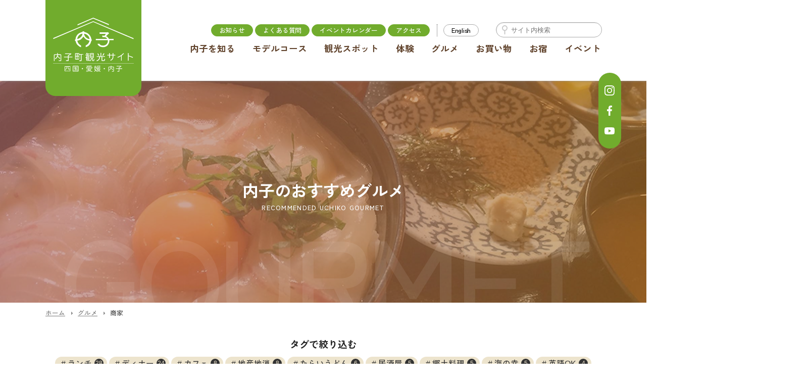

--- FILE ---
content_type: text/html; charset=UTF-8
request_url: https://www.we-love-uchiko.jp/gourmet_tag/merchant-house/
body_size: 30433
content:
<!DOCTYPE html>
<html lang="ja">
<head>
<!-- Google tag (gtag.js) -->
<script async src="https://www.googletagmanager.com/gtag/js?id=G-1K5TEWNVWK"></script>
<script>
  window.dataLayer = window.dataLayer || [];
  function gtag(){dataLayer.push(arguments);}
  gtag('js', new Date());

  gtag('config', 'G-RG8DPM5LE6');
</script>
<meta charset="UTF-8">
<meta http-equiv="X-UA-Compatible" content="IE=100; IE=edge">
<meta name="viewport" content="width=device-width, initial-scale=1, maximum-scale=1, user-scalable=no">
<title>商家 | タグ | 内子町観光グルメ情報</title>
<script type="text/javascript" src="https://www.we-love-uchiko.jp/assets/js/jquery.min.js"></script>
<link rel="stylesheet" type="text/css" media="all" href="https://www.we-love-uchiko.jp/assets/css/ani.css">
<link rel="stylesheet" type="text/css" media="all" href="https://www.we-love-uchiko.jp/assets/css/common.css?1">
<script type="text/javascript" src="https://www.we-love-uchiko.jp/assets/js/common.js"></script>
<link rel="stylesheet" type="text/css" media="all" href="https://www.we-love-uchiko.jp/assets/css/second.css">
<meta name='robots' content='max-image-preview:large' />
<link rel='stylesheet' id='wp-block-library-css' href='https://www.we-love-uchiko.jp/wp-includes/css/dist/block-library/style.min.css?ver=6.3.2' type='text/css' media='all' />
<style id='classic-theme-styles-inline-css' type='text/css'>
/*! This file is auto-generated */
.wp-block-button__link{color:#fff;background-color:#32373c;border-radius:9999px;box-shadow:none;text-decoration:none;padding:calc(.667em + 2px) calc(1.333em + 2px);font-size:1.125em}.wp-block-file__button{background:#32373c;color:#fff;text-decoration:none}
</style>
<style id='global-styles-inline-css' type='text/css'>
body{--wp--preset--color--black: #000000;--wp--preset--color--cyan-bluish-gray: #abb8c3;--wp--preset--color--white: #ffffff;--wp--preset--color--pale-pink: #f78da7;--wp--preset--color--vivid-red: #cf2e2e;--wp--preset--color--luminous-vivid-orange: #ff6900;--wp--preset--color--luminous-vivid-amber: #fcb900;--wp--preset--color--light-green-cyan: #7bdcb5;--wp--preset--color--vivid-green-cyan: #00d084;--wp--preset--color--pale-cyan-blue: #8ed1fc;--wp--preset--color--vivid-cyan-blue: #0693e3;--wp--preset--color--vivid-purple: #9b51e0;--wp--preset--gradient--vivid-cyan-blue-to-vivid-purple: linear-gradient(135deg,rgba(6,147,227,1) 0%,rgb(155,81,224) 100%);--wp--preset--gradient--light-green-cyan-to-vivid-green-cyan: linear-gradient(135deg,rgb(122,220,180) 0%,rgb(0,208,130) 100%);--wp--preset--gradient--luminous-vivid-amber-to-luminous-vivid-orange: linear-gradient(135deg,rgba(252,185,0,1) 0%,rgba(255,105,0,1) 100%);--wp--preset--gradient--luminous-vivid-orange-to-vivid-red: linear-gradient(135deg,rgba(255,105,0,1) 0%,rgb(207,46,46) 100%);--wp--preset--gradient--very-light-gray-to-cyan-bluish-gray: linear-gradient(135deg,rgb(238,238,238) 0%,rgb(169,184,195) 100%);--wp--preset--gradient--cool-to-warm-spectrum: linear-gradient(135deg,rgb(74,234,220) 0%,rgb(151,120,209) 20%,rgb(207,42,186) 40%,rgb(238,44,130) 60%,rgb(251,105,98) 80%,rgb(254,248,76) 100%);--wp--preset--gradient--blush-light-purple: linear-gradient(135deg,rgb(255,206,236) 0%,rgb(152,150,240) 100%);--wp--preset--gradient--blush-bordeaux: linear-gradient(135deg,rgb(254,205,165) 0%,rgb(254,45,45) 50%,rgb(107,0,62) 100%);--wp--preset--gradient--luminous-dusk: linear-gradient(135deg,rgb(255,203,112) 0%,rgb(199,81,192) 50%,rgb(65,88,208) 100%);--wp--preset--gradient--pale-ocean: linear-gradient(135deg,rgb(255,245,203) 0%,rgb(182,227,212) 50%,rgb(51,167,181) 100%);--wp--preset--gradient--electric-grass: linear-gradient(135deg,rgb(202,248,128) 0%,rgb(113,206,126) 100%);--wp--preset--gradient--midnight: linear-gradient(135deg,rgb(2,3,129) 0%,rgb(40,116,252) 100%);--wp--preset--font-size--small: 13px;--wp--preset--font-size--medium: 20px;--wp--preset--font-size--large: 36px;--wp--preset--font-size--x-large: 42px;--wp--preset--spacing--20: 0.44rem;--wp--preset--spacing--30: 0.67rem;--wp--preset--spacing--40: 1rem;--wp--preset--spacing--50: 1.5rem;--wp--preset--spacing--60: 2.25rem;--wp--preset--spacing--70: 3.38rem;--wp--preset--spacing--80: 5.06rem;--wp--preset--shadow--natural: 6px 6px 9px rgba(0, 0, 0, 0.2);--wp--preset--shadow--deep: 12px 12px 50px rgba(0, 0, 0, 0.4);--wp--preset--shadow--sharp: 6px 6px 0px rgba(0, 0, 0, 0.2);--wp--preset--shadow--outlined: 6px 6px 0px -3px rgba(255, 255, 255, 1), 6px 6px rgba(0, 0, 0, 1);--wp--preset--shadow--crisp: 6px 6px 0px rgba(0, 0, 0, 1);}:where(.is-layout-flex){gap: 0.5em;}:where(.is-layout-grid){gap: 0.5em;}body .is-layout-flow > .alignleft{float: left;margin-inline-start: 0;margin-inline-end: 2em;}body .is-layout-flow > .alignright{float: right;margin-inline-start: 2em;margin-inline-end: 0;}body .is-layout-flow > .aligncenter{margin-left: auto !important;margin-right: auto !important;}body .is-layout-constrained > .alignleft{float: left;margin-inline-start: 0;margin-inline-end: 2em;}body .is-layout-constrained > .alignright{float: right;margin-inline-start: 2em;margin-inline-end: 0;}body .is-layout-constrained > .aligncenter{margin-left: auto !important;margin-right: auto !important;}body .is-layout-constrained > :where(:not(.alignleft):not(.alignright):not(.alignfull)){max-width: var(--wp--style--global--content-size);margin-left: auto !important;margin-right: auto !important;}body .is-layout-constrained > .alignwide{max-width: var(--wp--style--global--wide-size);}body .is-layout-flex{display: flex;}body .is-layout-flex{flex-wrap: wrap;align-items: center;}body .is-layout-flex > *{margin: 0;}body .is-layout-grid{display: grid;}body .is-layout-grid > *{margin: 0;}:where(.wp-block-columns.is-layout-flex){gap: 2em;}:where(.wp-block-columns.is-layout-grid){gap: 2em;}:where(.wp-block-post-template.is-layout-flex){gap: 1.25em;}:where(.wp-block-post-template.is-layout-grid){gap: 1.25em;}.has-black-color{color: var(--wp--preset--color--black) !important;}.has-cyan-bluish-gray-color{color: var(--wp--preset--color--cyan-bluish-gray) !important;}.has-white-color{color: var(--wp--preset--color--white) !important;}.has-pale-pink-color{color: var(--wp--preset--color--pale-pink) !important;}.has-vivid-red-color{color: var(--wp--preset--color--vivid-red) !important;}.has-luminous-vivid-orange-color{color: var(--wp--preset--color--luminous-vivid-orange) !important;}.has-luminous-vivid-amber-color{color: var(--wp--preset--color--luminous-vivid-amber) !important;}.has-light-green-cyan-color{color: var(--wp--preset--color--light-green-cyan) !important;}.has-vivid-green-cyan-color{color: var(--wp--preset--color--vivid-green-cyan) !important;}.has-pale-cyan-blue-color{color: var(--wp--preset--color--pale-cyan-blue) !important;}.has-vivid-cyan-blue-color{color: var(--wp--preset--color--vivid-cyan-blue) !important;}.has-vivid-purple-color{color: var(--wp--preset--color--vivid-purple) !important;}.has-black-background-color{background-color: var(--wp--preset--color--black) !important;}.has-cyan-bluish-gray-background-color{background-color: var(--wp--preset--color--cyan-bluish-gray) !important;}.has-white-background-color{background-color: var(--wp--preset--color--white) !important;}.has-pale-pink-background-color{background-color: var(--wp--preset--color--pale-pink) !important;}.has-vivid-red-background-color{background-color: var(--wp--preset--color--vivid-red) !important;}.has-luminous-vivid-orange-background-color{background-color: var(--wp--preset--color--luminous-vivid-orange) !important;}.has-luminous-vivid-amber-background-color{background-color: var(--wp--preset--color--luminous-vivid-amber) !important;}.has-light-green-cyan-background-color{background-color: var(--wp--preset--color--light-green-cyan) !important;}.has-vivid-green-cyan-background-color{background-color: var(--wp--preset--color--vivid-green-cyan) !important;}.has-pale-cyan-blue-background-color{background-color: var(--wp--preset--color--pale-cyan-blue) !important;}.has-vivid-cyan-blue-background-color{background-color: var(--wp--preset--color--vivid-cyan-blue) !important;}.has-vivid-purple-background-color{background-color: var(--wp--preset--color--vivid-purple) !important;}.has-black-border-color{border-color: var(--wp--preset--color--black) !important;}.has-cyan-bluish-gray-border-color{border-color: var(--wp--preset--color--cyan-bluish-gray) !important;}.has-white-border-color{border-color: var(--wp--preset--color--white) !important;}.has-pale-pink-border-color{border-color: var(--wp--preset--color--pale-pink) !important;}.has-vivid-red-border-color{border-color: var(--wp--preset--color--vivid-red) !important;}.has-luminous-vivid-orange-border-color{border-color: var(--wp--preset--color--luminous-vivid-orange) !important;}.has-luminous-vivid-amber-border-color{border-color: var(--wp--preset--color--luminous-vivid-amber) !important;}.has-light-green-cyan-border-color{border-color: var(--wp--preset--color--light-green-cyan) !important;}.has-vivid-green-cyan-border-color{border-color: var(--wp--preset--color--vivid-green-cyan) !important;}.has-pale-cyan-blue-border-color{border-color: var(--wp--preset--color--pale-cyan-blue) !important;}.has-vivid-cyan-blue-border-color{border-color: var(--wp--preset--color--vivid-cyan-blue) !important;}.has-vivid-purple-border-color{border-color: var(--wp--preset--color--vivid-purple) !important;}.has-vivid-cyan-blue-to-vivid-purple-gradient-background{background: var(--wp--preset--gradient--vivid-cyan-blue-to-vivid-purple) !important;}.has-light-green-cyan-to-vivid-green-cyan-gradient-background{background: var(--wp--preset--gradient--light-green-cyan-to-vivid-green-cyan) !important;}.has-luminous-vivid-amber-to-luminous-vivid-orange-gradient-background{background: var(--wp--preset--gradient--luminous-vivid-amber-to-luminous-vivid-orange) !important;}.has-luminous-vivid-orange-to-vivid-red-gradient-background{background: var(--wp--preset--gradient--luminous-vivid-orange-to-vivid-red) !important;}.has-very-light-gray-to-cyan-bluish-gray-gradient-background{background: var(--wp--preset--gradient--very-light-gray-to-cyan-bluish-gray) !important;}.has-cool-to-warm-spectrum-gradient-background{background: var(--wp--preset--gradient--cool-to-warm-spectrum) !important;}.has-blush-light-purple-gradient-background{background: var(--wp--preset--gradient--blush-light-purple) !important;}.has-blush-bordeaux-gradient-background{background: var(--wp--preset--gradient--blush-bordeaux) !important;}.has-luminous-dusk-gradient-background{background: var(--wp--preset--gradient--luminous-dusk) !important;}.has-pale-ocean-gradient-background{background: var(--wp--preset--gradient--pale-ocean) !important;}.has-electric-grass-gradient-background{background: var(--wp--preset--gradient--electric-grass) !important;}.has-midnight-gradient-background{background: var(--wp--preset--gradient--midnight) !important;}.has-small-font-size{font-size: var(--wp--preset--font-size--small) !important;}.has-medium-font-size{font-size: var(--wp--preset--font-size--medium) !important;}.has-large-font-size{font-size: var(--wp--preset--font-size--large) !important;}.has-x-large-font-size{font-size: var(--wp--preset--font-size--x-large) !important;}
.wp-block-navigation a:where(:not(.wp-element-button)){color: inherit;}
:where(.wp-block-post-template.is-layout-flex){gap: 1.25em;}:where(.wp-block-post-template.is-layout-grid){gap: 1.25em;}
:where(.wp-block-columns.is-layout-flex){gap: 2em;}:where(.wp-block-columns.is-layout-grid){gap: 2em;}
.wp-block-pullquote{font-size: 1.5em;line-height: 1.6;}
</style>
<meta property="og:title" content="蕎麦つみ草料理 下芳我邸 | 内子町観光グルメ情報">
<meta property="og:url" content="https://www.we-love-uchiko.jp/gourmet/shimohagatei/">
<meta property="og:image" content="https://www.we-love-uchiko.jp/assets/img/ogimage.jpg">
<meta property="og:description" content="タイムスリップ気分を味わうなら、江戸時代から守られてきた町並みと雄大な自然が交差する内子町へ。紙漉き体験やサイクリングなど豊富なアクティビティとおいしい内子グルメもご紹介。">
<meta name="keywords" content="内子,uchiko,愛媛,四国,内子観光,明治の町並み,内子豚,紅葉,内子座">
<meta name="description" content="タイムスリップ気分を味わうなら、江戸時代から守られてきた町並みと雄大な自然が交差する内子町へ。紙漉き体験やサイクリングなど豊富なアクティビティとおいしい内子グルメもご紹介。">
<meta name="twitter:site" content="@UchikoKankou">
<meta name="twitter:card" content="summary_large_image">
<link rel="shortcut icon" href="https://www.we-love-uchiko.jp/favicon.png">
</head>
<div id="loading"><img src="https://www.we-love-uchiko.jp/assets/img/loading.svg" alt=""></div>
<body id="top" class="archive tax-gourmet_tag term-merchant-house term-175 second">
<header id="headerWrapper">
	<div class="headerBG"></div>
	<div id="header">
		<div class="inner">
			<div id="headerLogo"><a href="https://www.we-love-uchiko.jp/">内子町公式観光サイト</a></div>
			<nav id="globalNavigation">
				<ul class="mainMenu">
					<li class="home"><a href="https://www.we-love-uchiko.jp/">トップ</a></li>
					<li><a href="https://www.we-love-uchiko.jp/howto/">内子を知る</a></li>
					<li><a href="https://www.we-love-uchiko.jp/stroll/">モデルコース</a></li>
					<li><a href="https://www.we-love-uchiko.jp/spot/">観光スポット</a></li>
					<li><a href="https://www.we-love-uchiko.jp/activity/">体験</a></li>
					<li><a href="https://www.we-love-uchiko.jp/gourmet/">グルメ</a></li>
					<li><a href="https://www.we-love-uchiko.jp/shop/">お買い物</a></li>
					<li><a href="https://www.we-love-uchiko.jp/stay/">お宿</a></li>
					<li><a href="https://www.we-love-uchiko.jp/event/">イベント</a></li>
				</ul>
				<div class="gnaviSub">
					<div class="item plane"><a href="https://www.we-love-uchiko.jp/news/">お知らせ</a><a href="https://www.we-love-uchiko.jp/faq/">よくある質問</a><a href="https://www.we-love-uchiko.jp/calendar/">イベントカレンダー</a><a href="https://www.we-love-uchiko.jp/access_to/">アクセス</a></div>
					<div class="item lang"><a href="https://uchikogenic.com/en/">English</a></div>
				</div>
				<div id="headerSearch">
					<form role="search" method="get" id="searchform" class="searchform" action="https://www.we-love-uchiko.jp/">
						<label class="screen-reader-text" for="s"></label>
						<input type="text" value="" name="s" id="s" placeholder="サイト内検索">
						<input type="submit" id="searchsubmit" value="検索">
					</form>
				</div>
				<ul class="socialIcon">
					<li class="instagram"><a href="https://www.instagram.com/visit_uchiko/" target="_blank"><img src="https://www.we-love-uchiko.jp/assets/img/instagram_w.svg" alt="インスタグラム"></a></li>
					<!--li class="twitter"><a href="https://twitter.com/UchikoKankou" target="_blank"><img src="https://www.we-love-uchiko.jp/assets/img/twitter_w.svg" alt="ツイッター"></a></li-->
					<li class="facebook"><a href="https://www.facebook.com/uchikochou.kankoukyoukai" target="_blank"><img src="https://www.we-love-uchiko.jp/assets/img/facebook_w.svg" alt="フェイスブックページ"></a></li>
					<li class="youtube"><a href="https://www.youtube.com/channel/UCVnTBR3G_DPrwpXwzWMv0gg" target="_blank"><img src="https://www.we-love-uchiko.jp/assets/img/youtube_w.svg" alt="YouTubeチャンネル"></a></li>
				</ul>
			</nav>
		</div>
		<div id="smToggle" class="nav-trigger">
			<span class="barM"></span>
			<span class="barT"></span>
			<span class="barB"></span>
			<div class="label">MENU</div>
		</div>
	</div><!-- #header -->
</header><!-- #headerWrapper -->
<div id="wrapper">
	<header id="pageHeader" class="gourmet">
		<div class="headerBG"></div>
		<div class="inner">
			<div class="pageTitle ani fadeIn" ani-delay="0.4s">内子のおすすめグルメ</div>
			<div class="headerCopy ani fadeIn" ani-delay="0.7s">RECOMMENDED UCHIKO GOURMET</div>
		</div>
	</header>
	<div id="breadCrumb" class="header">
		<ul class="clearfix">
			<li><a href="https://www.we-love-uchiko.jp"><span>ホーム</span></a></li><li><a href="https://www.we-love-uchiko.jp/gourmet/"><span>グルメ</span></a></li><li><span>商家</span></li>
		</ul>
	</div>
	<section id="contents" class="unitBox">
		<div class="inner">
			<h4 class="tagTitle">タグで絞り込む</h4>
			<ul class="tagMenu">
				<li><a href="https://www.we-love-uchiko.jp/gourmet_tag/lunch/">ランチ<span class="count">28</span></a></li>
				<li><a href="https://www.we-love-uchiko.jp/gourmet_tag/dinner/">ディナー<span class="count">24</span></a></li>
				<li><a href="https://www.we-love-uchiko.jp/gourmet_tag/cafe/">カフェ<span class="count">8</span></a></li>
				<li><a href="https://www.we-love-uchiko.jp/gourmet_tag/local-food/">地産地消<span class="count">8</span></a></li>
				<li><a href="https://www.we-love-uchiko.jp/gourmet_tag/tarai-udon/">たらいうどん<span class="count">6</span></a></li>
				<li><a href="https://www.we-love-uchiko.jp/gourmet_tag/izakaya/">居酒屋<span class="count">5</span></a></li>
				<li><a href="https://www.we-love-uchiko.jp/gourmet_tag/local-cuisine/">郷土料理<span class="count">5</span></a></li>
				<li><a href="https://www.we-love-uchiko.jp/gourmet_tag/marine-foodstuffs/">海の幸<span class="count">5</span></a></li>
				<li><a href="https://www.we-love-uchiko.jp/gourmet_tag/%e8%8b%b1%e8%aa%9eok/">英語OK<span class="count">4</span></a></li>
				<li><a href="https://www.we-love-uchiko.jp/gourmet_tag/traditional-japanese-style-house/">古民家<span class="count">4</span></a></li>
				<li><a href="https://www.we-love-uchiko.jp/gourmet_tag/coffee/">コーヒー<span class="count">4</span></a></li>
				<li><a href="https://www.we-love-uchiko.jp/gourmet_tag/uchikobuta/">内子豚<span class="count">4</span></a></li>
				<li><a href="https://www.we-love-uchiko.jp/gourmet_tag/western-food/">洋食<span class="count">4</span></a></li>
				<li><a href="https://www.we-love-uchiko.jp/gourmet_tag/soba/">蕎麦<span class="count">3</span></a></li>
				<li><a href="https://www.we-love-uchiko.jp/gourmet_tag/ala-carte/">一品料理<span class="count">3</span></a></li>
			</ul>

			<nav class="archiveSort">
				<label>並び替え：</label>
				<form method="get" action="https://www.we-love-uchiko.jp/gourmet_tag/merchant-house/" class="sort_current">
					<input type="hidden" name="sort" value="popular">
					<input type="submit" value="人気順">
				</form>
				<form method="get" action="https://www.we-love-uchiko.jp/gourmet_tag/merchant-house/">
					<input type="hidden" name="sort" value="newer">
					<input type="submit" value="新着順">
				</form>
			</nav>
			<h1 class="page-title">#商家</h1>


				<ul class="recentList">
					<li class="item ani maskInSide">
						<div class="itemImg"><a href="https://www.we-love-uchiko.jp/gourmet/shimohagatei/" title="蕎麦つみ草料理 下芳我邸" style="background-image: url(https://www.we-love-uchiko.jp/files/uploads/2023/11/7e7f4f1ad5a0d9498d3c2fb73c0eef82-400x300.jpg)"></a></div>
						<div class="catLabel"><a href="https://www.we-love-uchiko.jp/gourmet_category/uchiko/" title="内子エリア一覧">内子エリア</a></div>
						<footer class="rankFooter">
							<span class="pageView">8555</span>
						</footer>
						<h3><a href="https://www.we-love-uchiko.jp/gourmet/shimohagatei/">蕎麦つみ草料理 下芳我邸</a></h3>
						<div class="itemTxt">香高い蕎麦と地元野菜をお楽しみください登録有形文化財に指定されている築140年の商家を改築し...</div>
						<ul class="tagList">
							<li><a href="https://www.we-love-uchiko.jp/gourmet_tag/lunch/" rel="tag">ランチ</a></li><li><a href="https://www.we-love-uchiko.jp/gourmet_tag/merchant-house/" rel="tag">商家</a></li><li><a href="https://www.we-love-uchiko.jp/gourmet_tag/sobako/" rel="tag">国産そば粉</a></li><li><a href="https://www.we-love-uchiko.jp/gourmet_tag/local-food/" rel="tag">地産地消</a></li><li><a href="https://www.we-love-uchiko.jp/gourmet_tag/soba/" rel="tag">蕎麦</a></li><li><a href="https://www.we-love-uchiko.jp/gourmet_tag/vegetables/" rel="tag">野菜</a></li>
						</ul>
					</li>

				</ul>


		</div><!-- .inner -->
		<section id="widget">
			<!--div class="inner">
				<div class="widgetUnitBox">
					<h3 class="widgetRecentTitle">INFORMATION</h3>
			<ul class="recentList column0">
				<li class="item1 ani fadeInUp" ani-delay="0.1s">
					<div class="itemImg"><a href="https://www.we-love-uchiko.jp/2025/01/04/4552/" title="【内子座 保存修理工事中】休館中の対応について" style="background-image: url(https://www.we-love-uchiko.jp/files/uploads/2024/09/450a17fb63792fa852d17d436d71a766-1100x733.png)"></a></div>
					<div class="upDate">2025.01.04</div>
					<div class="catLabel"><a href="https://www.we-love-uchiko.jp/category/info/" title="お知らせ一覧">NEWS</a></div>
					<h3><a href="https://www.we-love-uchiko.jp/2025/01/04/4552/" title="【内子座 保存修理工事中】休館中の対応について">【内子座 保存修理工事中】休館中の対応について</a></h3>
					<div class="itemTxt">重要文化財『内子座』は、令和６年（2024年）９月２日（月）から耐震補強を含めた改修工事のため約４年間休館いたします。休館中の対応について、...</div>
					<div class="moreLink"><a href="https://www.we-love-uchiko.jp/2025/01/04/4552/"></a></div>
				</li>
				<li class="item2 ani fadeInUp" ani-delay="0.2s">
					<div class="itemImg"><a href="https://www.we-love-uchiko.jp/2026/01/12/2180/" title="ソルファオダスキーゲレンデ　今季もオープンします！" style="background-image: url(https://www.we-love-uchiko.jp/files/uploads/2023/12/81e2e0774002ae57a10b47d86319dcf6.jpg)"></a></div>
					<div class="upDate">2026.01.12</div>
					<div class="catLabel"><a href="https://www.we-love-uchiko.jp/category/info/" title="お知らせ一覧">NEWS</a></div>
					<h3><a href="https://www.we-love-uchiko.jp/2026/01/12/2180/" title="ソルファオダスキーゲレンデ　今季もオープンします！">ソルファオダスキーゲレンデ　今季もオープンします！</a></h3>
					<div class="itemTxt">内子町小田地区にある「ソルファオダスキーゲレンデ」が今シーズンもオープンします。2026年１月１４日（水）～　2025年３月中旬ごろ　オープ...</div>
					<div class="moreLink"><a href="https://www.we-love-uchiko.jp/2026/01/12/2180/"></a></div>
				</li>
				<li class="item3 ani fadeInUp" ani-delay="0.3s">
					<div class="itemImg"><a href="https://www.we-love-uchiko.jp/2026/01/12/5607/" title="【１月１９日（月）】木蝋資料館上芳我邸　臨時休館のお知らせ" style="background-image: url(https://www.we-love-uchiko.jp/files/uploads/2023/11/664a8024bb57652935d77899959bc30f.jpg)"></a></div>
					<div class="upDate">2026.01.12</div>
					<div class="catLabel"><a href="https://www.we-love-uchiko.jp/category/info/" title="お知らせ一覧">NEWS</a></div>
					<h3><a href="https://www.we-love-uchiko.jp/2026/01/12/5607/" title="【１月１９日（月）】木蝋資料館上芳我邸　臨時休館のお知らせ">【１月１９日（月）】木蝋資料館上芳我邸　臨時休館のお知らせ</a></h3>
					<div class="itemTxt">&nbsp;木蠟資料館上芳我邸について下記のとおり臨時休館いたします。お出掛けを予定されていたお客様にはご迷惑をおかけしますが、ご理解の程よ...</div>
					<div class="moreLink"><a href="https://www.we-love-uchiko.jp/2026/01/12/5607/"></a></div>
				</li>
			</ul>
				</div>


				<div class="widgetUnitBox">
	<section id="banner" class="unitBox">
		<div class="inner">
			<ul class="bannerList">
				<li><a href="https://uchiko.gosight.jp/" target="_blank" title="内子町デジタルマップ"><img src="https://www.we-love-uchiko.jp/files/uploads/2025/02/805122a951e6586d2f36a186a54fbe8c.jpg" alt="内子町デジタルマップ" /></a></li>
				<li><a href="https://www.we-love-uchiko.jp/calendar/" target="_blank" title="内子町イベントカレンダー"><img src="https://www.we-love-uchiko.jp/files/uploads/2024/08/4a294bab8a311a7ae1eb7b20f05a8fd9.gif" alt="内子町イベントカレンダー" /></a></li>
				<li><a href="https://uchiko-gohan.com/" target="_blank" title="うちこのごはん"><img src="https://www.we-love-uchiko.jp/files/uploads/2023/12/3c853f49b32b964c59af4a88e49709bf.png" alt="うちこのごはん" /></a></li>
				<li><a href="https://www.we-love-uchiko.jp/activity_tag/plantation/#contents" title="内子町の観光農園"><img src="https://www.we-love-uchiko.jp/files/uploads/2024/01/0fc4c7c199c6b539efff6fc2f61b6277.jpg" alt="内子町の観光農園" /></a></li>
				<li><a href="https://www.we-love-uchiko.jp/hanayome/" target="_blank" title="はなよめHANAYOME"><img src="https://www.we-love-uchiko.jp/files/uploads/2023/12/5cb3d88e190129391ed7efea55b60200.gif" alt="はなよめHANAYOME" /></a></li>
				<li><a href="https://www.iyokannet.jp/" target="_blank" title="いよ観ネット"><img src="https://www.we-love-uchiko.jp/files/uploads/2023/12/28ab2fe0dbae986e7eea74ec71659f70.png" alt="いよ観ネット" /></a></li>
				<li><a href="https://mercado-d.com/uchiko_heiju/" target="_blank" title="内子ヘイジュー！"><img src="https://www.we-love-uchiko.jp/files/uploads/2023/12/2ccf5b72ff3bd70426d5ceae23e54bbe.jpg" alt="内子ヘイジュー！" /></a></li>
				<li><a href="https://www.odamiyama.com/" target="_blank" title="小田深山"><img src="https://www.we-love-uchiko.jp/files/uploads/2023/12/1586e67b2e72e3ca4825864e9d8f9497.png" alt="小田深山" /></a></li>
				<li><a href="https://uchikoasobi.com/" target="_blank" title="うちこあそび"><img src="https://www.we-love-uchiko.jp/files/uploads/2023/12/fbe7fb7915731e0c92b4870d166aa6c5.png" alt="うちこあそび" /></a></li>
				<li><a href="https://iyokankou.jp/" target="_blank" title="伊予市色々"><img src="https://www.we-love-uchiko.jp/files/uploads/2023/12/1d177c55bf12cad72d2814fc64fb361c.png" alt="伊予市色々" /></a></li>
				<li><a href="https://www.uwajima.org/" target="_blank" title="うわじま観光ガイド"><img src="https://www.we-love-uchiko.jp/files/uploads/2023/12/6deb7038a07f1bf54f37e6c454b78942.webp" alt="うわじま観光ガイド" /></a></li>
			</ul>
			<div class="alignCenter"><a href="https://www.we-love-uchiko.jp/link/">その他リンク</a></div>
		</div>
	</section>
				</div>
			</div--><!-- .inner -->
		</section><!-- #widget -->
	</section><!-- .unitBox -->
	<div id="breadCrumb" class="footer">
		<ul class="clearfix">
			<li><a href="https://www.we-love-uchiko.jp"><span>ホーム</span></a></li><li><a href="https://www.we-love-uchiko.jp/gourmet/"><span>グルメ</span></a></li><li><span>商家</span></li>
		</ul>
	</div>
	<footer id="footer">
		<div class="pageTop"><a href="#top" title="ページの先頭へ"></a></div>
		<div class="inner">
			<nav id="footerMenu">
				<ul class="siteMap">
					<li class="home"><a href="https://www.we-love-uchiko.jp/">トップ</a></li>
					<li><a href="https://www.we-love-uchiko.jp/howto/">内子を知る</a></li>
					<li><a href="https://www.we-love-uchiko.jp/stroll/">モデルコース</a></li>
					<li><a href="https://www.we-love-uchiko.jp/spot/">観光スポット</a></li>
				</ul>
				<ul class="siteMap">
					<li><a href="https://www.we-love-uchiko.jp/activity/">体験</a></li>
					<li><a href="https://www.we-love-uchiko.jp/gourmet/">グルメ</a></li>
					<li><a href="https://www.we-love-uchiko.jp/shop/">お買い物</a></li>
					<li><a href="https://www.we-love-uchiko.jp/stay/">お宿</a></li>
				</ul>
				<ul class="siteMap">
					<li><a href="https://www.we-love-uchiko.jp/news/">お知らせ</a></li>
					<li><a href="https://www.we-love-uchiko.jp/faq/">よくある質問</a></li>
					<li><a href="https://www.we-love-uchiko.jp/calendar/">イベントカレンダー</a></li>
					<li><a href="https://www.we-love-uchiko.jp/access_to/">アクセス</a></li>
				</ul>
				<ul class="siteMap">
					<li><a href="https://www.we-love-uchiko.jp/link/">関連リンク</a></li>
					<li><a href="https://www.we-love-uchiko.jp/contact/">お問い合わせ</a></li>
					<li><a href="https://www.we-love-uchiko.jp/about/">当サイトについて</a></li>
				</ul>
				<ul class="siteMap">
					<li><a href="https://www.we-love-uchiko.jp/corporation/">旅行会社の方へ</a></li>
					<li><a href="https://www.we-love-uchiko.jp/pamphlet/">パンフレット</a></li>
					<li><a href="https://www.we-love-uchiko.jp/members/">会員ページ</a></li>
				</ul>
			</nav>
			<div id="footerIndex">
				<div class="siteMapHome"><a href="https://www.we-love-uchiko.jp/"><img src="https://www.we-love-uchiko.jp/assets/img/logo.svg" alt="内子町観光協会"><br>内子町観光協会</a></div>
				<address>〒791-3301 愛媛県喜多郡内子町内子2020番地<br>（内子町ビジターセンター内）<br>TEL 0893-44-3790 / FAX 0893-44-3798</address>
				<ul class="socialIcon">
					<li class="instagram"><a href="https://www.instagram.com/visit_uchiko/" target="_blank"><img src="https://www.we-love-uchiko.jp/assets/img/instagram_w.svg" alt="インスタグラム"></a></li>
					<!--li class="twitter"><a href="https://twitter.com/UchikoKankou" target="_blank"><img src="https://www.we-love-uchiko.jp/assets/img/twitter_w.svg" alt="ツイッター"></a></li-->
					<li class="facebook"><a href="https://www.facebook.com/uchikochou.kankoukyoukai" target="_blank"><img src="https://www.we-love-uchiko.jp/assets/img/facebook_w.svg" alt="フェイスブックページ"></a></li>
					<li class="youtube"><a href="https://www.youtube.com/channel/UCVnTBR3G_DPrwpXwzWMv0gg" target="_blank"><img src="https://www.we-love-uchiko.jp/assets/img/youtube_w.svg" alt="YouTubeチャンネル"></a></li>
				</ul>
			</div><!-- #footerIndex -->
		</div><!-- .inner -->
	</footer><!-- #footer -->
	<div id="copyright">COPYRIGHTS &copy; 内子町観光協会.</div>
</div><!-- #wrapper -->
</body>
</html>

--- FILE ---
content_type: text/css
request_url: https://www.we-love-uchiko.jp/assets/css/common.css?1
body_size: 89763
content:
@charset "UTF-8";
/* Welcome to Compass. Use this file to define print styles.
 * * Import this file using the following HTML or equivalent:
 * * <link href="/stylesheets/common.css" media="print" rel="stylesheet" type="text/css" />*/
@import "screen.css";
@import "format.css";
@import "../../files/themes/kanko/style.css";
@import url("https://fonts.googleapis.com/css2?family=Zen+Kaku+Gothic+New:wght@500;700&display=swap");
.clearfix, #footer #footerMenu, #footer, #contents .searchHeader, #contents .hentry, body.second .leadUnit, .unitBox .inner, #contentsArea, #header, #wrapper, .inner, .entry-content {
  *zoom: 1;
}
.clearfix:after, #footer #footerMenu:after, #footer:after, #contents .searchHeader:after, #contents .hentry:after, body.second .leadUnit:after, .unitBox .inner:after, #contentsArea:after, #header:after, #wrapper:after, .inner:after, .entry-content:after {
  content: "";
  display: table;
  clear: both;
}

html {
  overflow: scroll;
}

strong {
  font-weight: bold;
}

body {
  width: 100%;
  height: 100%;
  color: #222;
  background-color: #fff;
  font-size: 0.97rem;
  font-family: Arial, "Zen Kaku Gothic New", "ヒラギノ角ゴ Pro W3", "Hiragino Kaku Gothic Pro", "メイリオ", Meiryo, Arial, Verdana, "ＭＳ Ｐゴシック", sans-serif;
  position: relative;
  overflow-x: hidden;
  right: 0;
  -webkit-text-size-adjust: 100%;
}

a:link, a:visited {
  text-decoration: underline;
  color: #000;
}

a:hover, a:active {
  text-decoration: none;
  color: #71ac2d;
}

.inner, .entry-content {
  width: 92%;
  max-width: 1240px;
  margin: 0 auto;
}

.widthNarrow, .detailHeader {
  width: 80%;
  max-width: 1000px !important;
  margin: 0 auto;
}
.widthNarrow h1, .detailHeader h1 {
  text-align: center;
}

body.second .inner, body.second .entry-content {
  max-width: 1100px;
}

#wrapper {
  padding-top: 160px;
}

#loading {
  position: fixed;
  width: 100%;
  height: 100%;
  display: block;
  top: 0;
  left: 0;
  background-color: #fff;
  z-index: 99999999;
}
#loading img {
  opacity: 0.7;
  -moz-opacity: 0.7;
  filter: alpha(opacity=70);
  display: block;
  width: 30px;
  position: absolute;
  left: calc(50% - 15px);
  top: calc(50% - 15px);
}

/* header------------------------------------------------------- */
#headerWrapper {
  width: 100%;
  height: 90px;
  padding: 0 0 0;
  top: 0;
  left: 0;
  position: fixed;
  z-index: 9999;
}
#headerWrapper .headerBG {
  position: absolute;
  top: 0;
  left: 0;
  width: 100%;
  height: 160px;
  z-index: -1;
  background-color: #fff;
  box-shadow: 0 0 4px #999;
  transition: height 0.3s cubic-bezier(0.2, 0, 0.2, 1);
}

#header #headerLogo {
  margin: 0;
  padding: 0;
  width: 190px;
}
#header #headerLogo a {
  display: block;
  line-height: 24px;
  text-decoration: none;
  color: #fff;
  background: #71ac2d;
  position: relative;
  padding: 0;
  letter-spacing: 0.1rem;
  font-weight: normal;
  width: 190px;
  height: 190px;
  border-bottom-right-radius: 20px;
  border-bottom-left-radius: 20px;
  transition: all 0.4s cubic-bezier(0.8, 0, 0.2, 1);
  text-indent: -9999px;
}
#header #headerLogo a:after {
  content: "";
  background: url(../img/logo.svg) no-repeat center 35px;
  background-size: 160px;
  position: absolute;
  left: 0;
  top: 0;
  width: 100%;
  height: 100%;
  transition: all 0.4s cubic-bezier(0.8, 0, 0.2, 1);
}
#header #headerLogo a span {
  font-size: 13px;
  display: block;
  padding-top: 143px;
  letter-spacing: 0.13em;
  line-height: 2em;
  text-align: center;
  opacity: 0.85;
  -moz-opacity: 0.85;
  filter: alpha(opacity=85);
  transition: all 0.4s cubic-bezier(0.8, 0, 0.2, 1);
}
#header .inner {
  position: relative;
}
#header #smToggle {
  display: none;
}

#globalNavigation {
  z-index: 9999;
  position: absolute;
  width: auto;
  top: 34px;
  right: 0px;
  transition: top 0.4s cubic-bezier(0.8, 0, 0.2, 1);
}
#globalNavigation .gnaviInner {
  width: 92%;
  max-width: 1240px;
  margin: 0 auto;
}
#globalNavigation ul.mainMenu {
  padding-top: 44px;
}
#globalNavigation ul.mainMenu li {
  display: inline-block;
  padding-left: 30px;
}
#globalNavigation ul.mainMenu li a {
  font-size: 1.1rem;
  line-height: 18px;
  display: block;
  text-decoration: none;
  padding: 10px 0px 16px;
  color: #60422b;
  font-weight: bold;
  font-family: Arial, "Zen Kaku Gothic New", "ヒラギノ角ゴ Pro W3", "Hiragino Kaku Gothic Pro", "メイリオ", Meiryo, Arial, Verdana, "ＭＳ Ｐゴシック", sans-serif;
}
#globalNavigation ul.mainMenu li a span {
  font-weight: bold;
  font-size: 0.9rem;
  padding: 0 2px;
}
#globalNavigation ul.mainMenu li a:hover, #globalNavigation ul.mainMenu li a:active {
  text-decoration: none;
  color: #71ac2d;
  border-bottom: 2px solid #71ac2d;
}
#globalNavigation ul.mainMenu li a.active {
  border-bottom: 2px solid #fff;
}
#globalNavigation ul.mainMenu .home {
  display: none;
}
#globalNavigation #headerSearch {
  width: 208px;
  position: absolute;
  top: 10px;
  right: 0px;
}
#globalNavigation #headerSearch #s {
  border: 1px solid #aaa;
  padding: 6px 10px 4px 29px;
  border-radius: 40px;
  background: url(../img/search.svg) no-repeat 11px center #fff;
  background-size: 11px;
  width: 169px;
}
#globalNavigation #headerSearch #s:focus-visible {
  border: 0;
}
#globalNavigation #headerSearch #searchsubmit {
  display: none;
}

.gnaviSub {
  position: absolute;
  top: 14px;
  right: 240px;
}
.gnaviSub .item {
  display: inline-block;
}
.gnaviSub .item a {
  display: inline-block;
  border-radius: 1rem;
  border: 1px solid #aaa;
  background-color: #fff;
  color: #000;
  font-family: "Zen Kaku Gothic New", "ヒラギノ角ゴ Pro W3", "Hiragino Kaku Gothic Pro", "メイリオ", Meiryo, Arial, Verdana, "ＭＳ Ｐゴシック", sans-serif;
  text-decoration: none;
  padding: 5px 15px;
  font-size: 0.8rem;
  letter-spacing: -0.02em;
  margin: 0 2px;
}
.gnaviSub .item a:hover {
  background-color: #fff;
  color: #71ac2d;
}
.gnaviSub .plane a {
  background-color: #71ac2d;
  border: 1px solid #71ac2d;
  color: #fff;
}
.gnaviSub .lang {
  border-left: 1px dotted #555;
  padding-left: 10px;
  margin-left: 8px;
}

ul.socialIcon {
  position: absolute;
  top: 110px;
  right: -40px;
  width: 45px;
  background-color: #71ac2d;
  padding: 15px 7px;
  border-radius: 30px;
  display: -webkit-flex;
  display: flex;
  -webkit-justify-content: space-between;
  justify-content: space-between;
  flex-wrap: wrap;
  align-content: flex-start;
  transition: opacity 0.4s cubic-bezier(0.8, 0, 0.2, 1);
}
ul.socialIcon li {
  display: block;
  padding: 10px 5px;
  width: 20px;
  height: 20px;
}
ul.socialIcon li img {
  width: 20px;
  height: 20px;
  display: none;
}
ul.socialIcon li a {
  display: block;
  width: 20px;
  height: 20px;
  background-repeat: no-repeat;
  background-position: center center;
}
ul.socialIcon .instagram a {
  background-image: url(../img/instagram_w.svg);
}
ul.socialIcon .twitter a {
  background-image: url(../img/twitter_w.svg);
}
ul.socialIcon .facebook a {
  background-image: url(../img/facebook_w.svg);
}
ul.socialIcon .youtube a {
  background-image: url(../img/youtube_w.svg);
}

#headerWrapper.smaller .headerBG {
  height: 100%;
}
#headerWrapper.smaller #header #headerLogo a {
  display: block;
  width: 190px;
  height: 90px;
  border-bottom-right-radius: 0;
  border-bottom-left-radius: 0;
}
#headerWrapper.smaller #header #headerLogo a:after {
  background-size: 120px;
  background-position: center 11px;
  height: 77px;
}
#headerWrapper.smaller #header #headerLogo a span {
  font-size: 12px;
  padding-top: 65px;
  transition: all 0.4s cubic-bezier(0.8, 0, 0.2, 1);
}
#headerWrapper.smaller #header:before {
  display: none;
  content: "";
  position: absolute;
  left: 0;
  top: 0;
  width: 100%;
  height: 100%;
  backdrop-filter: blur(5px);
  -webkit-backdrop-filter: blur(5px);
}
#headerWrapper.smaller #globalNavigation {
  top: 0px;
}
#headerWrapper.smaller #globalNavigation ul.socialIcon {
  opacity: 0;
}
#headerWrapper.smaller #globalNavigation ul.socialIcon a {
  pointer-events: none;
}

#breadCrumb {
  font-size: 90%;
  padding: 12px 0;
  color: #444;
  z-index: -1;
  clear: both;
}
#breadCrumb ul {
  width: 92%;
  max-width: 1240px;
  margin: 0 auto;
  max-width: 1100px;
}
#breadCrumb ul li {
  line-height: 1.5em;
  float: left;
  font-size: 90%;
}
#breadCrumb ul li a {
  margin-right: 10px;
  padding-right: 15px;
  color: #777;
  background: url(../img/arrow_s.png) no-repeat right center;
}

#breadCrumb.header {
  margin-bottom: 30px;
}

#breadCrumb.footer {
  padding-bottom: 12px;
}

/* subHeader------------------------------------------------------- */
#contentsArea .imageHeader {
  background-size: cover;
  background-repeat: no-repeat;
  background-position: center center;
  background-attachment: scroll;
  background-color: #ddd;
  box-sizing: border-box;
  padding: 370px 0 80px;
  margin-bottom: 30px;
  position: relative;
}
#contentsArea .imageHeader .imageBG {
  padding: 10px 10px 5px;
  background-color: #fff;
  display: inline-block;
}
#contentsArea .imageHeader .imageBG h1.post-title {
  font-family: "ヒラギノ角ゴ Pro W3", "Hiragino Kaku Gothic Pro", "メイリオ", Meiryo, "ＭＳ Ｐゴシック", sans-serif;
  color: #000;
  font-size: 40px;
  line-height: 44px;
  padding: 0 !important;
  border: 0 !important;
  margin-bottom: 10px;
}
#contentsArea .imageHeader .headerBlock {
  width: 70%;
  padding: 5px 0;
}
#contentsArea .imageHeader .headerBlock .blockInner {
  display: inline-block;
  background-color: #fff;
  padding: 10px;
}
#contentsArea .imageHeader .headerBlock .blockInner .catchCopy {
  font-size: 20px;
  line-height: 1.3em;
  font-weight: bold;
}
#contentsArea .imageHeader .headerBlock .blockInner .entry-meta {
  font-size: 20px;
}

/* unit------------------------------------------------------- */
.unitBox {
  width: 100%;
  background-size: cover;
  background-position: center center;
  background-repeat: no-repeat;
  box-sizing: border-box;
  clear: both;
  padding: 80px 0;
  line-height: 130%;
}
.unitBox .inner {
  position: relative;
}
.unitBox .inner .secondTitle {
  padding-bottom: 30px;
}
.unitBox ul {
  list-style: disc outside;
  margin: 0 0 18px 20px;
}
.unitBox ul li {
  margin-bottom: 15px;
}
.unitBox dl {
  padding-bottom: 20px;
}
.unitBox dl dt {
  font-weight: bold;
  padding: 10px 0;
}
.unitBox dl dd {
  padding: 0 20px 20px;
}
.unitBox .halfBox {
  width: 590px;
}
.unitBox .halfUnit {
  width: 594px;
}
.unitBox .wColumn {
  -webkit-column-count: 2;
  -moz-column-count: 2;
  column-count: 2;
  -moz-column-gap: 40px;
  -webkit-column-gap: 40px;
  column-gap: 40px;
  margin-bottom: 30px;
}
.unitBox .pageTitle {
  padding-bottom: 60px;
}
.unitBox table {
  margin-bottom: 20px;
}
.unitBox table td, .unitBox table th {
  padding: 5px 15px 5px 0;
}

body.single .unitBox table td {
  vertical-align: top;
}
body.single .unitBox .widthNarrow h1, body.single .unitBox .detailHeader h1 {
  text-align: left;
}

h1, h2, h3, h4, h5 {
  line-height: 1.3em;
  font-family: Arial, "Zen Kaku Gothic New", "ヒラギノ角ゴ Pro W3", "Hiragino Kaku Gothic Pro", "メイリオ", Meiryo, Arial, Verdana, "ＭＳ Ｐゴシック", sans-serif;
  font-weight: 600;
}

h1, h2 {
  color: #71ac2d;
}

h1, .entry-title {
  font-size: 2.1rem;
  padding-bottom: 40px;
  text-align: center;
}

body.page-child div.entry-title {
  display: none;
}

h2 {
  font-size: 1.8rem;
  padding: 30px 0;
}

h3 {
  font-size: 1.4rem;
  padding: 30px 0 20px;
}

h4 {
  font-size: 1.2rem;
  padding: 15px 0 10px;
}

h5 {
  font-weight: bold;
  padding: 15px 0 10px;
}

img, iframe {
  max-width: 100%;
}

p {
  padding-bottom: 20px;
  line-height: 1.8em;
}

hr {
  clear: both;
  padding: 10px 0 0;
  margin-bottom: 40px;
  border: 0;
  border-bottom: 1px solid #ccc;
}

.bgc1 {
  background-color: #71ac2d !important;
}

.bgc2 {
  background-color: #ff6076 !important;
}

.bgc3 {
  background-color: #61ffb6 !important;
}

.bottomLink {
  clear: both;
  padding: 30px 0 20px;
}

input.button, a.button, a.buttonS, h6 a, #searchsubmit, a.button2 {
  margin-bottom: 1px;
  padding: 11px 50px 13px;
  color: #fff;
  text-decoration: none !important;
  background-color: #ff6076;
  border: 0;
  line-height: 1.3em;
  font-weight: bold;
  display: inline-block;
  font-family: "Zen Kaku Gothic New", "ヒラギノ角ゴ Pro W3", "Hiragino Kaku Gothic Pro", "メイリオ", Meiryo, Arial, Verdana, "ＭＳ Ｐゴシック", sans-serif;
  text-align: center;
  cursor: pointer;
  border-radius: 30px;
}

.button a, a:hover.button, a:hover.buttonS {
  color: #fff;
  animation: btnani 0.2s ease-out;
  -webkit-animation: btnani 0.2s ease-out;
  -moz-animation: btnani 0.2s ease-out;
  animation-fill-mode: forwards;
}

h6 a {
  color: #fff !important;
}

h6 a:hover {
  color: #fff !important;
  background-color: #ff7386;
}

a.button2 {
  background-color: #61ffb6;
  color: #000;
}

a:hover.button2 {
  animation: btnani2 0.2s ease-out;
  -webkit-animation: btnani2 0.2s ease-out;
  -moz-animation: btnani2 0.2s ease-out;
  animation-fill-mode: forwards;
}

a.button3 {
  padding: 9px 30px 11px;
  font-size: 0.9rem;
  border-style: none;
  line-height: 1.6em;
  background-color: #71ac2d;
  text-decoration: none !important;
  color: #fff;
  border: 0;
  font-weight: bold;
  display: inline-block;
  border-radius: 30px;
  font-family: "Zen Kaku Gothic New", "ヒラギノ角ゴ Pro W3", "Hiragino Kaku Gothic Pro", "メイリオ", Meiryo, Arial, Verdana, "ＭＳ Ｐゴシック", sans-serif;
  text-align: center;
  cursor: pointer;
}

a:hover.button3 {
  animation: btnani3 0.2s ease-out;
  -webkit-animation: btnani3 0.2s ease-out;
  -moz-animation: btnani3 0.2s ease-out;
  animation-fill-mode: forwards;
}

a.buttonS, #searchsubmit, a.button2S {
  padding: 4px 30px 6px;
  font-size: 0.85rem;
  border-style: none;
  line-height: 1.4em;
}

input#s {
  margin-bottom: 2px;
  padding: 10px 30px;
  border-radius: 3px;
  line-height: 1.4em;
}

.entry-content input#s {
  padding: 10px 10px 9px;
  border: 1px solid #ff6076;
}

@keyframes btnani {
  0% {
    background-color: #ff6076;
  }
  100% {
    background-color: #ff7386;
  }
}
@-webkit-keyframes btnani {
  0% {
    background-color: #ff6076;
  }
  100% {
    background-color: #ff7386;
  }
}
@-moz-keyframes btnani {
  0% {
    background-color: #71ac2d;
  }
  100% {
    background-color: #ff7386;
  }
}
@keyframes btnani2 {
  0% {
    background-color: #61ffb6;
  }
  100% {
    background-color: #ffba00;
  }
}
@-webkit-keyframes btnani2 {
  0% {
    background-color: #61ffb6;
  }
  100% {
    background-color: #ffba00;
  }
}
@-moz-keyframes btnani2 {
  0% {
    background-color: #61ffb6;
  }
  100% {
    background-color: #ffba00;
  }
}
@keyframes btnani3 {
  0% {
    background-color: #71ac2d;
  }
  100% {
    background-color: #4e9000;
  }
}
@-webkit-keyframes btnani3 {
  0% {
    background-color: #71ac2d;
  }
  100% {
    background-color: #4e9000;
  }
}
@-moz-keyframes btnani3 {
  0% {
    background-color: #71ac2d;
  }
  100% {
    background-color: #4e9000;
  }
}
.noteList {
  padding: 0 0 10px !important;
  margin: 0 !important;
  clear: both;
}
.noteList li, .noteList p {
  list-style: none !important;
  opacity: 0.8;
  -moz-opacity: 0.8;
  filter: alpha(opacity=80);
  font-size: 85%;
  line-height: 130%;
  margin: 4px 0 !important;
  padding-left: 1em;
  text-indent: -1em;
}
.noteList li:before, .noteList p:before {
  content: "※";
}

.photoWrap {
  padding-bottom: 20px;
}
.photoWrap img {
  max-width: 100%;
  display: block;
  margin-bottom: 7px;
  height: auto;
}

.photoWrap2 {
  padding: 5px 20px 15px 0;
  height: 220px;
}
.photoWrap2 img {
  width: auto;
  height: 100%;
}

.alignright {
  float: right;
  margin: 0 0 20px 20px;
}

.alignleft {
  float: left;
  margin: 0 20px 20px 0;
}

/* branding------------------------------------------------------- */
#branding {
  width: 100%;
  margin: 0 auto;
  height: auto;
  position: relative;
}
#branding #slideShow {
  min-height: 500px;
  width: 100%;
  display: block;
  margin: 0 auto;
  position: relative;
  background-size: cover;
  background-repeat: no-repeat;
  background-position: center center;
  background-attachment: scroll;
  background-color: #eee;
  box-sizing: border-box;
}
#branding .topCopy {
  position: absolute;
  height: auto;
  top: 50%;
  left: 50%;
  -webkit-transform: translate(-50%, -50%);
  transform: translate(-50%, -50%);
  -webkit-writing-mode: vertical-rl;
  -ms-writing-mode: tb-rl;
  writing-mode: vertical-rl;
  text-shadow: 0 0 5px #000;
}
#branding .topCopy .topLogo {
  font-size: 1.1rem;
  width: 2.5em;
  color: #fff;
  letter-spacing: 0.5em;
  padding-bottom: 7px;
}
#branding .topCopy .topLogo img {
  width: 55%;
  filter: drop-shadow(0 4px 7px rgba(0, 0, 0, 0.8));
}
#branding .topCopy h2 {
  width: 1.2em;
  font-size: 3rem;
  line-height: 3rem;
  font-weight: bold;
  text-align: center;
  letter-spacing: 0.25em;
  color: #fff;
  white-space: nowrap;
}
#branding .topCopy h2 span {
  padding: 0 7px;
}
#branding .topCopy h2 img {
  width: 100%;
  filter: drop-shadow(0 4px 7px rgba(0, 0, 0, 0.8));
}
#branding .recommMenu {
  position: absolute;
  left: 0;
  bottom: 15%;
  width: 40%;
  padding: 0.2em 0;
  max-width: 280px;
  background-color: #2dac8a;
  border-radius: 0 15px 10px 0;
  z-index: 1;
}
#branding .recommMenu li {
  padding: 0 1em;
}
#branding .recommMenu li a {
  display: block;
  color: #fff;
  text-decoration: none;
  font-size: 1.1rem;
  padding: 1.4em 0 1.3em 3.3em;
}
#branding .recommMenu .rentacycle a {
  border-bottom: 1px solid #7dccb7;
  background: url(../img/icon_cycle.png) no-repeat left center;
}
#branding .recommMenu .activity a {
  background: url(../img/icon_active.png) no-repeat 0.25em center;
}

@media (max-width: 795px) {
  #branding .recommMenu {
    max-width: 220px;
  }
  #branding .recommMenu li {
    padding: 0 0.7em;
  }
  #branding .recommMenu li a {
    font-size: 0.85rem;
    padding: 1.4em 0 1.3em 4em;
  }
}
@media (max-width: 470px) {
  #branding .recommMenu {
    bottom: 10%;
    width: 85%;
    max-width: unset;
  }
  #branding .recommMenu li {
    padding: 0 0.2em;
    display: inline-block;
  }
  #branding .recommMenu li a {
    font-size: 0.85rem;
    padding: 1.4em 0 1.3em 2.5em;
  }
  #branding .recommMenu .rentacycle a {
    background-size: 2.4em;
    border-bottom: 0;
  }
  #branding .recommMenu .activity a {
    background-size: 2em 2em;
    padding-left: 2em;
    background-position: left center;
  }
}
.scroll {
  position: absolute;
  display: block;
  right: 5%;
  bottom: 5%;
  width: 50px;
  height: 50px;
  border-radius: 50%;
  cursor: pointer;
  text-decoration: none !important;
  text-align: center;
  border: dotted 1px #fff;
}
.scroll span {
  font-size: 11px;
  line-height: 13px;
  padding-top: 18px;
  color: #fff;
  text-align: center;
  display: block;
  font-family: "Zen Kaku Gothic New", "ヒラギノ角ゴ Pro W3", "Hiragino Kaku Gothic Pro", "メイリオ", Meiryo, Arial, Verdana, "ＭＳ Ｐゴシック", sans-serif;
  font-weight: bold;
}

.arrow {
  position: absolute;
  top: 50px;
  left: 25px;
  animation: 1.2s arrow-animation infinite ease-in-out;
  width: 0;
  height: 4em;
  border: 1px solid #fff;
}
.arrow::after {
  content: "";
  display: block;
  position: absolute;
  bottom: 0;
  left: -5px;
  width: 1.5px;
  height: 15px;
  background-color: #fff;
  transform: rotateZ(-30deg);
}

@keyframes arrow-animation {
  0% {
    height: 1em;
  }
  30% {
    height: 4em;
  }
  100% {
    height: 1em;
  }
}
/* home------------------------------------------------------- */
.topUnitTitle, .page-title {
  font-size: 1.8rem;
  padding: 0 0 40px;
  font-weight: bold;
  text-align: center;
}
.topUnitTitle span, .page-title span {
  display: block;
  color: #000;
  opacity: 0.3;
  -moz-opacity: 0.3;
  filter: alpha(opacity=30);
  font-family: "Zen Kaku Gothic New", "ヒラギノ角ゴ Pro W3", "Hiragino Kaku Gothic Pro", "メイリオ", Meiryo, Arial, Verdana, "ＭＳ Ｐゴシック", sans-serif;
  font-size: 0.7rem;
  line-height: 1.2rem;
  font-weight: normal;
  letter-spacing: 0.1em;
}

#home {
  padding: 0;
}
#home .bg-scale {
  position: relative;
  overflow: hidden;
  background-color: #000;
}
#home .bg-scale:after {
  position: absolute;
  content: "";
  display: block;
  width: 100%;
  height: 100%;
  top: 0;
  background-repeat: no-repeat;
  background-position: center center;
  background-size: cover;
  transition: all 0.3s ease-out;
  opacity: 0.6;
  -moz-opacity: 0.6;
  filter: alpha(opacity=60);
}
#home .bg-scale:hover:after {
  -moz-transform: scale(1.05);
  -webkit-transform: scale(1.05);
  -ms-transform: scale(1.05);
  transform: scale(1.05);
  opacity: 1;
  -moz-opacity: 1;
  filter: alpha(opacity=100);
}
#home .bg-scale a {
  z-index: 1;
  display: block;
  position: relative;
  margin: 0;
  width: 100%;
  height: 100%;
  text-decoration: none;
  color: #fff;
}
#home ul.pickUp {
  padding: 0;
  margin: 0 auto;
  width: 100%;
  display: -webkit-flex;
  display: flex;
  -webkit-justify-content: space-between;
  justify-content: space-between;
  flex-wrap: wrap;
  align-content: flex-start;
}
#home ul.pickUp li {
  list-style-type: none;
  padding: 0;
  margin: 0;
  height: 370px;
  min-width: 20%;
  position: relative;
}
#home ul.pickUp li h3 {
  display: block;
  position: absolute;
  color: #fff;
  left: 50%;
  top: 50%;
  padding: 0;
  font-size: 1.1rem;
  letter-spacing: 0.1em;
  font-weight: bold;
  line-height: 28px;
  -webkit-transform: translate(-50%, -50%);
  transform: translate(-50%, -50%);
  text-shadow: 0 0 3px #000;
}
#home ul.pickUp li h3 span {
  display: inline-block;
  padding: 11px 30px;
  white-space: nowrap;
  text-shadow: 0 0 5px #000;
}
#home ul.pickUp li h3 span:before {
  content: "";
  position: absolute;
  left: 0;
  top: 0;
  width: 0%;
  height: 100%;
  background: #000;
  border-radius: 30px;
  z-index: -1;
}
#home ul.pickUp li a p {
  font-size: 13px;
  font-weight: bold;
  color: #fff;
  position: absolute;
  padding-top: 10px;
  border-top: solid 1px #777;
  width: 70%;
  left: 30px;
  top: 100px;
  opacity: 0;
  -moz-opacity: 0;
  filter: alpha(opacity=0);
  font-family: "ヒラギノ角ゴ Pro W3", "Hiragino Kaku Gothic Pro", "メイリオ", Meiryo, "ＭＳ Ｐゴシック", sans-serif;
}
#home ul.pickUp li a:hover h3 span:before {
  animation: pubnr2 0.2s ease-out;
  -webkit-animation: pubnr2 0.2s ease-out;
  -moz-animation: pubnr2 0.2s ease-out;
  width: 100%;
}
@keyframes pubnr2 {
  0% {
    width: 0;
  }
  100% {
    width: 100%;
  }
}
@-webkit-keyframes pubnr2 {
  0% {
    width: 0;
  }
  100% {
    width: 100%;
  }
}
@-moz-keyframes pubnr2 {
  0% {
    width: 0;
  }
  100% {
    width: 100%;
  }
}
#home ul.pickUp li .detailBtn {
  opacity: 0.8;
  -moz-opacity: 0.8;
  filter: alpha(opacity=80);
  position: absolute;
  right: 20px;
  bottom: 20px;
  width: 42px;
  height: 42px;
  border: 1px dashed #fff;
  border-radius: 50%;
}
#home ul.pickUp li .detailBtn::before, #home ul.pickUp li .detailBtn::after {
  position: absolute;
  content: "";
  background-color: #fff;
  width: 15px;
  height: 4px;
  left: 15px;
}
#home ul.pickUp li .detailBtn::before {
  transform: rotate(45deg);
  top: 15px;
}
#home ul.pickUp li .detailBtn::after {
  transform: rotate(-45deg);
  top: 24px;
}
#home ul.pickUp .puSpot:after {
  background-image: url(../img/pu_spot.jpg);
}
#home ul.pickUp .puActivity:after {
  background-image: url(../img/pu_activity.jpg);
}
#home ul.pickUp .puGourmet:after {
  background-image: url(../img/pu_gourmet.jpg);
}
#home ul.pickUp .puShop:after {
  background-image: url(../img/pu_shop.jpg);
}
#home ul.pickUp .puStay:after {
  background-image: url(../img/pu_stay.jpg);
}

#video .inner .videoList {
  list-style: none;
  margin: 0 0 20px;
  display: -webkit-flex;
  display: flex;
  -webkit-justify-content: space-between;
  justify-content: space-between;
  flex-wrap: wrap;
  align-content: flex-start;
}
#video .inner .videoList li {
  width: 48%;
}

/* model course------------------------------------------------ */
#course {
  background: #fcfcef;
}
#course .topUnitTitle {
  padding-bottom: 130px;
}
#course .balloon {
  left: calc(50% - 50px);
}
#course ul.recentList {
  justify-content: space-around;
}
#course ul.recentList li {
  position: relative;
}
#course ul.recentList li h3 {
  margin-bottom: 0;
  position: relative;
}
#course ul.recentList li h3 a {
  display: block;
  font-weight: bold;
  padding: 10px 14px 7px;
  color: #71ac2d;
  font-size: 1.2rem;
  text-decoration: none;
  line-height: 1.4rem;
}
#course ul.recentList li h3::before {
  position: absolute;
  left: calc(50% - 2px);
  top: -17.5px;
  width: 15px;
  height: 15px;
  border: 1px solid;
  border-color: #fcfcef transparent transparent #fcfcef;
  transform: translateX(-50%) rotate(45deg) skew(0.142rad, 0.142rad);
  background-color: #fcfcef;
  content: "";
}
#course ul.recentList li .itemImg {
  margin-bottom: 0;
  padding: 10px;
}
#course ul.recentList li .itemTxt {
  padding: 0px 15px 23px;
  color: #333;
  opacity: 0.85;
  -moz-opacity: 0.85;
  filter: alpha(opacity=85);
}
#course ul.recentList li .detailBtn {
  width: 100%;
  text-align: center;
}
#course ul.recentList li:before {
  content: "";
  position: absolute;
  left: 20px;
  top: -50px;
  width: 60px;
  height: 60px;
  background-repeat: no-repeat;
  background-position: center bottom;
}
#course ul.recentList li.stroll .balloon span {
  top: 53%;
}
#course ul.recentList li.cycling .balloon span {
  letter-spacing: -0.15em;
  padding-right: 3px;
  top: 54%;
}
#course ul.recentList li.stroll:before {
  background-image: url(../img/icon_walk.svg);
}
#course ul.recentList li.cycling:before {
  background-image: url(../img/icon_cycle.svg);
}
#course ul.recentList li.rakutabi:before {
  background-image: url(../img/icon_car2.svg);
}
#course ul.recentList:after {
  display: none;
}

nav#courseMenu, nav#businessMenu {
  text-align: center;
  padding-bottom: 35px;
}
nav#courseMenu .btn a, nav#businessMenu .btn a {
  display: inline-block;
  margin: 0px 2px 20px;
  text-decoration: none;
  background-color: #009484;
  color: #fff;
  border-radius: 50px;
  padding: 10px 20px 9px;
  position: relative;
}

body.page-stroll nav#courseMenu .btn a.stroll,
body.page-cycling nav#courseMenu .btn a.cycling,
body.page-drive nav#courseMenu .btn a.drive,
body.page-corporation nav#businessMenu .btn a.corporation,
body.page-stroll_guide nav#businessMenu .btn a.stroll,
body.page-pamphlet nav#businessMenu .btn a.pamphlet {
  background-color: #ff6076;
}
body.page-stroll nav#courseMenu .btn a.stroll:after,
body.page-cycling nav#courseMenu .btn a.cycling:after,
body.page-drive nav#courseMenu .btn a.drive:after,
body.page-corporation nav#businessMenu .btn a.corporation:after,
body.page-stroll_guide nav#businessMenu .btn a.stroll:after,
body.page-pamphlet nav#businessMenu .btn a.pamphlet:after {
  content: "";
  position: absolute;
  left: calc(50% - 8px);
  bottom: -16px;
  background: #ff6076;
  height: 17.3205080757px;
  width: 16px;
  clip-path: polygon(0 0, 100% 0%, 50% 100%);
}

@media (max-width: 950px) {
  #course {
    padding-bottom: 0;
  }
  #course ul.recentList li {
    margin-bottom: 100px;
  }
}
@media (max-width: 500px) {
  #course ul.recentList li {
    margin-bottom: 150px;
  }
  #course ul.recentList li .detailBtn a {
    width: 50%;
    margin: 0 auto;
    border-radius: 3px;
  }
}
/* live------------------------------------------------ */
#live {
  background-color: #f7f7f7;
}
#live .liveWrap {
  width: 80%;
  margin: 0 auto;
  position: relative;
  padding-bottom: 40%;
  height: 0;
  overflow: hidden;
}
#live .liveWrap iframe {
  position: absolute;
  top: 0;
  left: 0;
  width: 100%;
  height: 100%;
}

@media (max-width: 800px) {
  #live .liveWrap {
    width: 100%;
  }
}
/* access------------------------------------------------ */
#access {
  background: #fcfcef;
}

#access .gmap, .page-access_to .gmap {
  padding-bottom: 20px;
}
#access .gmap iframe, .page-access_to .gmap iframe {
  border-radius: 20px;
}
#access .accessMenu, .page-access_to .accessMenu {
  list-style-type: none;
  margin: 0;
  padding: 0;
}
#access .accessMenu li, .page-access_to .accessMenu li {
  border: 1px solid #71ac2d;
  color: #71ac2d;
  padding: 17px 20px;
  margin-bottom: 20px;
  cursor: pointer;
  background-color: #fff;
  border-radius: 20px;
}
#access .accessMenu li h4, .page-access_to .accessMenu li h4 {
  position: relative;
  font-size: 1.2rem;
  padding: 3px 0 3px 55px;
  background-size: 43px;
  background-repeat: no-repeat;
  background-position: center left;
}
#access .accessMenu li .plane, .page-access_to .accessMenu li .plane {
  background-image: url(../img/icon_plane.svg);
}
#access .accessMenu li .car, .page-access_to .accessMenu li .car {
  background-image: url(../img/icon_car.svg);
}
#access .accessMenu li .train, .page-access_to .accessMenu li .train {
  background-image: url(../img/icon_train.svg);
}
#access .accessMenu li .cycle, .page-access_to .accessMenu li .cycle {
  background-image: url(../img/icon_cycle.svg);
}
#access .accessMenu li h4:before, .page-access_to .accessMenu li h4:before {
  content: "";
  width: 3px;
  height: 21px;
  background: #71ac2d;
  position: absolute;
  right: 10px;
  top: 5px;
  transition: all 0.3s cubic-bezier(0.8, 0, 0.2, 1);
}
#access .accessMenu li h4:after, .page-access_to .accessMenu li h4:after {
  content: "";
  width: 21px;
  height: 3px;
  background: #71ac2d;
  position: absolute;
  right: 1px;
  top: 14px;
}
#access .accessMenu li.selected h4:before, .page-access_to .accessMenu li.selected h4:before {
  transform: rotate(270deg);
}
#access .accessMenu .accessInner, .page-access_to .accessMenu .accessInner {
  margin: 10px 0;
  display: none;
}
#access .accessMenu .accessInner h5, .page-access_to .accessMenu .accessInner h5 {
  font-size: 1.1rem;
  border-top: 2px solid #fff;
  padding-top: 20px;
}
#access .accessMenu .accessInner .flow, .page-access_to .accessMenu .accessInner .flow {
  padding-bottom: 20px;
  display: -webkit-flex;
  display: flex;
  -webkit-justify-content: space-between;
  justify-content: space-between;
  flex-wrap: wrap;
  align-content: flex-start;
}
#access .accessMenu .accessInner .flow .spot, .page-access_to .accessMenu .accessInner .flow .spot {
  text-align: center;
  background-color: #333;
  color: #fff;
  padding: 15px 0;
  font-size: 0.9rem;
  font-weight: bold;
  border-radius: 5px;
}
#access .accessMenu .accessInner .flow .arrowr, .page-access_to .accessMenu .accessInner .flow .arrowr {
  border-bottom: 1px solid #71ac2d;
  text-align: center;
  font-size: 0.8rem;
  line-height: 1rem;
  padding-bottom: 4px;
  height: 55%;
  position: relative;
}
#access .accessMenu .accessInner .flow .arrowr::after, .page-access_to .accessMenu .accessInner .flow .arrowr::after {
  content: "";
  display: block;
  position: absolute;
  bottom: -5px;
  right: -1px;
  width: 1px;
  height: 1px;
  border-left: 15px solid #71ac2d;
  border-top: 4px solid transparent;
  border-bottom: 4px solid transparent;
}
#access .accessMenu .accessInner .flow .span1, .page-access_to .accessMenu .accessInner .flow .span1 {
  width: 14.2%;
}
#access .accessMenu .accessInner .flow .span2, .page-access_to .accessMenu .accessInner .flow .span2 {
  width: 28.5%;
}
#access .accessMenu .accessInner .flow .span3, .page-access_to .accessMenu .accessInner .flow .span3 {
  width: 42.8%;
}
#access .accessMenu .accessInner .flow .span4, .page-access_to .accessMenu .accessInner .flow .span4 {
  width: 57.1%;
}
#access .accessMenu .accessInner .flow .span5, .page-access_to .accessMenu .accessInner .flow .span5 {
  width: 71.4%;
}

@media (max-width: 400px) {
  #access .accessMenu li h3, .page-access .accessMenu li h3 {
    font-size: 1.1rem !important;
  }
  #access .accessMenu li .accessInner .flow, .page-access .accessMenu li .accessInner .flow {
    font-family: "ヒラギノ角ゴ Pro W3", "Hiragino Kaku Gothic Pro", "メイリオ", Meiryo, "ＭＳ Ｐゴシック", sans-serif;
  }
  #access .accessMenu li .accessInner .flow .spot.span1, .page-access .accessMenu li .accessInner .flow .spot.span1 {
    -webkit-writing-mode: vertical-rl;
    -ms-writing-mode: tb-rl;
    writing-mode: vertical-rl;
    line-height: 2.6rem;
  }
}
/* second------------------------------------------------------- */
body.second .dummyHeader {
  width: 100%;
  position: relative;
  height: 80px;
}
body.second #pageHeader {
  width: 100%;
  background: linear-gradient(90deg, #229785, #cd9448);
  position: relative;
  padding: 200px 0 180px;
}
body.second #pageHeader .inner {
  z-index: 5;
  position: relative;
}
body.second #pageHeader .pageTitle {
  font-size: 2rem;
  display: block;
  text-align: center;
  font-weight: bold;
  line-height: 38px;
  color: #fff;
  z-index: 3;
  padding: 0;
}
body.second #pageHeader .pageTitle span {
  font-weight: bold;
  display: block;
  font-size: 16px;
  white-space: nowrap;
  opacity: 0.8;
  -moz-opacity: 0.8;
  filter: alpha(opacity=80);
}
body.second #pageHeader .headerCopy {
  font-size: 0.8rem;
  line-height: 1.3em;
  padding-top: 5px;
  position: relative;
  color: #fff;
  text-align: center;
  letter-spacing: 0.1em;
  font-weight: 500;
  z-index: 1;
  opacity: 0.6;
  -moz-opacity: 0.6;
  filter: alpha(opacity=60);
  font-family: "Zen Kaku Gothic New", "ヒラギノ角ゴ Pro W3", "Hiragino Kaku Gothic Pro", "メイリオ", Meiryo, Arial, Verdana, "ＭＳ Ｐゴシック", sans-serif;
}
body.second #pageHeader .headerBG {
  content: "";
  position: absolute;
  left: 0;
  top: 0;
  width: 100%;
  height: 100%;
  background-size: cover;
  background-repeat: no-repeat;
  background-position: center center;
  background-color: rgba(0, 0, 0, 0.3);
  opacity: 0.35;
  -moz-opacity: 0.35;
  filter: alpha(opacity=35);
  z-index: 0;
}
body.second #pageHeader.plane {
  padding: 80px 0;
}
body.second #pageHeader::after {
  user-select: none;
  pointer-events: none;
  font-family: "Zen Kaku Gothic New", "ヒラギノ角ゴ Pro W3", "Hiragino Kaku Gothic Pro", "メイリオ", Meiryo, Arial, Verdana, "ＭＳ Ｐゴシック", sans-serif;
  line-height: 17rem;
  font-size: 19vw;
  text-align: center;
  width: 1920px;
  color: #fff;
  position: absolute;
  bottom: -5rem;
  left: calc(50% - 960px);
  z-index: 1;
  opacity: 0.08;
  -moz-opacity: 0.08;
  filter: alpha(opacity=8);
  letter-spacing: -0.05em;
  white-space: nowrap;
  z-index: 0;
}
body.second #pageHeaderSub {
  padding: 50px 0;
}
body.second .unitBox {
  padding: 0px 0 30px;
  position: relative;
}
body.second .unitBox table.dataTable {
  font-size: 0.9rem;
  width: 100%;
  margin-bottom: 40px;
}
body.second .unitBox table.dataTable tr {
  border-bottom: 1px dotted #bbb;
}
body.second .unitBox table.dataTable tr th {
  padding: 20px;
  font-weight: bold;
}
body.second .unitBox table.dataTable tr td {
  padding: 20px;
}

@media (max-width: 500px) {
  body.second .unitBox table.dataTable tr {
    border-bottom: 1px dotted #bbb;
  }
  body.second .unitBox table.dataTable tr th {
    padding: 5px 0;
    display: block;
    margin: 20px 0 0;
  }
  body.second .unitBox table.dataTable tr td {
    padding: 5px 0;
    display: block;
    margin: 0 0 20px;
  }
}
body.page-about #pageHeader::after {
  content: "ABOUTUCHIKO";
}

body.page-course #pageHeader::after {
  content: "MODELCOURSE";
  font-size: 18vw;
}

#pageHeader.spots .headerBG {
  background-image: url(../img/bg_spots.jpg);
}
#pageHeader.spots::after {
  content: "SIGHTSEEING";
  font-size: 18vw !important;
}

#pageHeader.activity .headerBG {
  background-image: url(../img/bg_activity.jpg);
}
#pageHeader.activity::after {
  content: "ACTIVITY";
}

#pageHeader.gourmet {
  background: linear-gradient(90deg, #ad6f6f, #aa732b) !important;
}
#pageHeader.gourmet .headerBG {
  background-image: url(../img/bg_gourmet.jpg);
}
#pageHeader.gourmet::after {
  content: "GOURMET";
}

#pageHeader.shop .headerBG {
  background-image: url(../img/bg_shop.jpg);
}
#pageHeader.shop::after {
  content: "SHOPPING";
}

#pageHeader.stay .headerBG {
  background-image: url(../img/bg_stay.jpg);
}
#pageHeader.stay::after {
  content: "HOTEL RYOKAN";
}

#pageHeader.event .headerBG {
  background-image: url(../img/bg_event.jpg);
}
#pageHeader.event::after {
  content: "EVENTS";
}

@media (max-width: 500px) {
  body.second #pageHeader {
    padding: 150px 0 130px;
  }
  body.second #pageHeader .pageTitle {
    font-size: 1.3rem;
  }
  body.second #pageHeader .headerCopy {
    font-size: 0.7rem;
    padding-top: 0;
  }
}
.tagTitle {
  text-align: center;
  padding-top: 0;
}

.tagMenu {
  text-align: center;
  list-style-type: none;
  margin: 5px 0 20px !important;
}
.tagMenu li {
  display: inline-block;
  margin: 0 0 7px !important;
}
.tagMenu li a {
  background-color: #ede4cd;
  color: #333;
  text-decoration: none;
  border-radius: 20px;
  padding: 5px 7px 5px 12px;
}
.tagMenu li a::before {
  content: "# ";
}
.tagMenu li a span {
  background-color: #333;
  color: #ede4cd;
  margin-left: 5px;
  margin-bottom: 4px;
  vertical-align: middle;
  width: 18px;
  height: 18px;
  display: inline-block;
  text-align: center;
  font-size: 12px;
  line-height: 18px;
  border-radius: 50%;
}
.tagMenu li.current a {
  background-color: #fff;
  color: #ff6076;
  border: solid 1px #ff6076;
}
.tagMenu li.current a span {
  color: #fff;
  background-color: #ff6076;
}

.spot-title {
  text-align: center !important;
  padding: 20px 0 40px;
}
.spot-title span {
  display: block;
  font-size: 0.8rem;
  line-height: 1.2em;
}

.spotDetail {
  max-width: 800px !important;
}
.spotDetail table.dataTable {
  margin-top: 50px;
  font-size: 0.95rem;
}
.spotDetail table.dataTable tr {
  border-bottom: 1px dotted #3d927d !important;
}
.spotDetail table.dataTable tr.even {
  background-color: #f6f7ee;
}
.spotDetail table.dataTable tr.odd {
  background-color: #fafbf6;
}
.spotDetail table.dataTable th, .spotDetail table.dataTable td {
  padding: 20px 10px !important;
}
.spotDetail #spotPhotos {
  width: 100%;
  max-width: 800px;
  margin: 0 auto 40px;
  overflow: hidden;
}
.spotDetail #spotPhotos .thumbs {
  padding-top: 10px;
  display: -webkit-flex;
  display: flex;
  -webkit-justify-content: space-between;
  justify-content: space-between;
  flex-wrap: wrap;
  align-content: flex-start;
}
.spotDetail #spotPhotos .thumbs a {
  width: 19%;
}
.spotDetail #spotPhotos .thumbs a img {
  width: 100%;
}
.spotDetail #spotPhotos .thumbs .dummy {
  width: 19%;
}
.spotDetail .mapWrapper {
  margin-top: 70px;
  position: relative;
}
.spotDetail .mapWrapper h3 {
  padding-top: 0;
  text-align: center;
  font-family: "Zen Kaku Gothic New", "ヒラギノ角ゴ Pro W3", "Hiragino Kaku Gothic Pro", "メイリオ", Meiryo, Arial, Verdana, "ＭＳ Ｐゴシック", sans-serif;
  font-size: 2rem;
  font-weight: normal;
}
.spotDetail .mapWrapper .largeMap {
  position: absolute;
  top: 0;
  right: 0;
}
.spotDetail .mapWrapper .gmap {
  margin-bottom: 20px;
}
.spotDetail .mapWrapper .gmap iframe {
  width: 100%;
  height: 400px;
}
.spotDetail .spotBottomLink {
  margin-bottom: 20px;
  padding-top: 40px;
  text-align: center;
}
.spotDetail .dataTable td, .spotDetail .dataTable th {
  padding: 10px;
}

.nearSpots {
  background-color: #fff;
  padding: 60px 0 40px;
}
.nearSpots h3.nearTitle {
  font-size: 1.5rem;
  padding: 0 0 50px;
  text-align: center;
}

.detailHeader {
  text-align: center;
  width: 92%;
  max-width: 1240px;
  margin: 0 auto;
}
.detailHeader ul.tagList {
  padding: 0;
}

.reserveButton .spotReserve {
  margin-bottom: 1px;
  padding: 11px 50px 13px;
  color: #fff;
  text-decoration: none !important;
  background-color: #ff6076;
  border: 0;
  line-height: 1.3em;
  font-weight: bold;
  display: inline-block;
  font-family: "Zen Kaku Gothic New", "ヒラギノ角ゴ Pro W3", "Hiragino Kaku Gothic Pro", "メイリオ", Meiryo, Arial, Verdana, "ＭＳ Ｐゴシック", sans-serif;
  text-align: center;
  cursor: pointer;
  border-radius: 30px;
  position: fixed;
  font-size: 1.1rem;
  line-height: 1.2em;
  right: -100px;
  top: calc(50% - 90px);
  padding: 0 20px;
  height: 170px;
  -webkit-writing-mode: vertical-rl;
  -ms-writing-mode: tb-rl;
  writing-mode: vertical-rl;
  font-family: "ヒラギノ角ゴ Pro W3", "Hiragino Kaku Gothic Pro", "メイリオ", Meiryo, "ＭＳ Ｐゴシック", sans-serif;
  font-weight: bold;
  background-color: #ff6076;
  color: #fff;
  text-align: center;
  z-index: 20;
  letter-spacing: 0.05em;
  border-radius: 20px 0 0 20px;
  cursor: pointer;
  box-shadow: 0 0 4px #aaa;
}
.reserveButton i.rArrow {
  vertical-align: baseline;
  margin-top: 5px;
}

i.rArrow {
  border: dashed 1px #fff;
  position: relative;
  display: inline-block;
  width: 22px;
  height: 22px;
  position: relative;
  border-radius: 50%;
  vertical-align: top;
}

i.rArrow::before, i.rArrow::after {
  position: absolute;
  content: "";
  background-color: #fff;
  width: 10px;
  height: 4px;
  left: calc(50% - 4px);
  z-index: 10;
}

i.rArrow::before {
  transform: rotate(45deg);
  top: 7px;
}

i.rArrow::after {
  transform: rotate(-45deg);
  top: 11px;
}

.spotBottomLink .spotReserve {
  margin-bottom: 1px;
  padding: 11px 50px 13px;
  color: #fff;
  text-decoration: none !important;
  background-color: #ff6076;
  border: 0;
  line-height: 1.3em;
  font-weight: bold;
  display: inline-block;
  font-family: "Zen Kaku Gothic New", "ヒラギノ角ゴ Pro W3", "Hiragino Kaku Gothic Pro", "メイリオ", Meiryo, Arial, Verdana, "ＭＳ Ｐゴシック", sans-serif;
  text-align: center;
  cursor: pointer;
  border-radius: 30px;
  display: inline-block;
  font-size: 1.2rem;
  position: relative;
}
.spotBottomLink i.rArrow {
  margin-left: 5px;
}

i.close {
  position: absolute;
  right: 0;
  top: 0;
  width: 40px;
  height: 40px;
  cursor: pointer;
}

i.close::before, i.close::after {
  position: absolute;
  content: "";
  background-color: #555;
  width: 40px;
  height: 1px;
  right: 1px;
  top: 20px;
  z-index: 10;
}

i.close::before {
  transform: rotate(45deg);
}

i.close::after {
  transform: rotate(-45deg);
}

@media (max-width: 600px) {
  .spotDetail .mapWrapper h3 {
    font-size: 2rem !important;
    text-align: left;
  }
  .spotBottomLink {
    display: none;
  }
  .reserveButton .spotReserve {
    font-size: 1.2rem;
    line-height: 1.2em;
    right: 0;
    top: auto;
    bottom: 0;
    padding: 19px 0 16px;
    margin-top: 0;
    font-family: Arial, "Zen Kaku Gothic New", "ヒラギノ角ゴ Pro W3", "Hiragino Kaku Gothic Pro", "メイリオ", Meiryo, Arial, Verdana, "ＭＳ Ｐゴシック", sans-serif;
    height: auto;
    width: 100%;
    border-radius: 0;
    writing-mode: horizontal-tb;
  }
  .reserveButton .spotReserve i.rArrow {
    vertical-align: top;
    margin: 0 0 0 5px;
  }
}
#reserveWindow {
  display: none;
  position: fixed;
  top: 50%;
  transform: translate(0, -50%);
  left: 0;
  margin: 0;
  width: 100%;
  z-index: 99999;
}
#reserveWindow .reserveInner {
  margin: 0 auto;
  padding: 20px 0;
  width: 50%;
  min-width: 320px;
  text-align: center;
  background-color: #fff;
  color: #000;
  position: relative;
  box-shadow: 0 0 10px #555;
}
#reserveWindow .reserveInner p {
  font-size: 1.3rem;
  font-weight: bold;
  padding: 10px 0;
  color: #71ac2d;
}
#reserveWindow .reserveInner .telNum {
  font-size: 2.4rem;
  font-weight: bold;
  padding-bottom: 15px;
}
#reserveWindow .reserveInner .rsvURL {
  padding-bottom: 10px;
}
#reserveWindow .reserveInner .rsvURL a {
  display: block;
  width: auto;
  margin: 0 10px;
  font-size: 1.2rem;
}
#reserveWindow .reserveInner .rsvURL a i.rArrow {
  border-color: #000;
  margin-left: 4px;
}
#reserveWindow .reserveInner .rsvURL a i.rArrow::before, #reserveWindow .reserveInner .rsvURL a i.rArrow::after {
  background-color: #000;
}
#reserveWindow .reserveInner .noteList {
  padding-bottom: 0 !important;
}
#reserveWindow .reserveInner .noteList li {
  font-size: 0.75rem;
}

#reserve_bg {
  display: none;
  position: fixed;
  top: 0;
  left: 0;
  width: 100vw;
  height: 100vh;
  z-index: 9999;
  backdrop-filter: blur(5px);
  -webkit-backdrop-filter: blur(5px);
}
#reserve_bg:before {
  content: "";
  width: 100vw;
  height: 100vh;
  position: fixed;
  top: 0;
  left: 0;
  background-color: #000;
  opacity: 0.5;
  -moz-opacity: 0.5;
  filter: alpha(opacity=50);
}

.leadText {
  padding-bottom: 30px;
}
.leadText p {
  font-size: 1.1rem;
}

body.second .leadUnit {
  clear: both;
  position: relative;
  padding: 0 0 50px;
  margin-bottom: 90px;
}
body.second .leadUnit::before {
  content: "";
  position: absolute;
  width: 70%;
  height: 70%;
  left: 15%;
  top: 15%;
  z-index: -1;
}
body.second .leadUnit .unitText {
  position: relative;
  padding: 20px 25px 30px;
  width: 40%;
  margin-top: 250px;
}
body.second .leadUnit .unitText h2, body.second .leadUnit .unitText h3 {
  padding-top: 0;
}
body.second .leadUnit .unitText h2 {
  font-size: 1.5rem;
  padding-bottom: 12px;
}
body.second .leadUnit .unitText p {
  font-size: 0.9rem;
  line-height: 1.7rem;
}
body.second .leadUnit .unitText::before {
  content: "";
  position: absolute;
  left: 0;
  top: 0;
  width: 100%;
  height: 100%;
  background-color: #fff;
  z-index: -1;
}
body.second .leadUnit .unitPhoto {
  width: 80%;
  position: absolute;
  top: 0;
  z-index: -1;
}
body.second .leadUnit .unitBottom {
  position: absolute;
  width: 100%;
  text-align: center;
  left: 0px;
  bottom: -20px;
}
body.second #about {
  overflow: hidden;
}
body.second #about .pageHeader:after {
  background-image: url(../../ss/008.jpg);
}
body.second #about:before {
  user-select: none;
  content: "aboutASO";
  font-family: "Zen Kaku Gothic New", "ヒラギノ角ゴ Pro W3", "Hiragino Kaku Gothic Pro", "メイリオ", Meiryo, Arial, Verdana, "ＭＳ Ｐゴシック", sans-serif;
  line-height: 17rem;
  font-size: 15rem;
  width: 100%;
  text-align: center;
  color: #fff;
  position: absolute;
  top: 350px;
  left: 0;
  z-index: 1;
  opacity: 0.2;
  -moz-opacity: 0.2;
  filter: alpha(opacity=20);
  letter-spacing: -0.1em;
}
body.second table.linkTable {
  width: 100%;
}
body.second table.linkTable th, body.second table.linkTable td {
  padding: 20px 0;
}
body.second table.linkTable th {
  padding: 20px;
}
body.second table.linkTable tr.even {
  background-color: #f6f7ee;
}
body.second table.linkTable tr.odd {
  background-color: #fafbf6;
}
body.second table.linkTable tr {
  border-bottom: 1px dotted #3d927d !important;
}

@media (max-width: 950px) {
  #headerWrapper.smaller #header #headerLogo a {
    margin-top: 0;
  }
  body.second .unitBox .pageHeader {
    padding: 180px 0 180px;
  }
  body.second #about:before {
    line-height: 13rem;
    font-size: 11rem;
    top: 300px;
  }
  body.second .leadUnit .unitText {
    width: 60%;
  }
}
@media (max-width: 600px) {
  body.second .unitBox .pageHeader {
    padding: 160px 0 160px;
  }
  body.second #about:before {
    line-height: 10rem;
    font-size: 8rem;
    top: 280px;
  }
  body.second .leadUnit {
    padding: 0;
    margin-bottom: 90px;
  }
  body.second .leadUnit .unitText {
    width: auto;
    margin-top: 0;
  }
  body.second .leadUnit .unitPhoto {
    width: 100%;
    position: relative;
    bottom: auto;
    left: auto;
    right: auto;
  }
}
@media (max-width: 470px) {
  body.second table.dataTable tr th {
    padding: 10px;
  }
  body.second table.dataTable tr td {
    padding: 10px;
  }
  body.second #about:before {
    line-height: 8rem;
    font-size: 5rem;
    top: 300px;
  }
}
/* about------------------------------------------------------- */
#about {
  background: linear-gradient(to right, #fffbed, #edfcf5);
  z-index: 0;
  position: relative;
  padding-bottom: 150px;
}
#about .aboutText {
  position: relative;
  width: 42%;
  margin: 50px auto 0;
  padding: 0;
}
#about .aboutText h2 {
  font-size: 1.5rem;
  letter-spacing: 0.1em;
  padding-top: 0;
  padding-bottom: 10px;
}
#about .aboutText h3 {
  font-size: 1.1rem;
  color: #000;
  padding: 10px 0 20px;
}
#about .aboutText p {
  line-height: 1.7rem;
  padding-bottom: 15px;
}
#about .aboutText .balloon {
  position: relative;
  top: 0;
  margin: 0 auto 20px;
}
#about .aboutPhoto {
  position: absolute;
  left: 0;
  top: -20px;
  width: 35%;
}
#about .aboutBottom {
  padding-top: 5px;
  text-align: right;
  position: relative;
  z-index: 4;
}
#about .aboutBottom a {
  font-family: "Zen Kaku Gothic New", "ヒラギノ角ゴ Pro W3", "Hiragino Kaku Gothic Pro", "メイリオ", Meiryo, Arial, Verdana, "ＭＳ Ｐゴシック", sans-serif;
}

#about:after {
  content: "";
  position: absolute;
  right: 0;
  bottom: 0;
  width: 100%;
  height: 100%;
  background: url(../img/map_sikoku.svg) no-repeat right bottom;
  background-size: 40%;
  z-index: 1;
  opacity: 0.7;
  -moz-opacity: 0.7;
  filter: alpha(opacity=70);
}

@media (max-width: 600px) {
  #about {
    padding-bottom: 200px;
  }
  #about:after {
    background-size: 65%;
  }
}
.balloon {
  position: absolute;
  top: -60px;
  left: 10px;
  background-color: #60422b;
  width: 100px;
  height: 100px;
  border-radius: 50%;
  text-align: center;
  z-index: 1;
}
.balloon span {
  display: block;
  position: absolute;
  padding-top: 5px;
  width: 96%;
  top: 51%;
  left: 50%;
  -webkit-transform: translate(-50%, -50%);
  transform: translate(-50%, -50%);
  font-size: 1rem;
  line-height: 1.3em;
  letter-spacing: 0;
  color: #fff;
  font-weight: bold;
}

.balloon::before {
  display: none;
  content: "";
  width: 2px;
  height: 15px;
  position: absolute;
  top: 100px;
  left: 50%;
  background-color: #ff6076;
}

.balloon::after {
  display: none;
  content: "";
  width: 10px;
  height: 10px;
  position: absolute;
  border-radius: 50%;
  top: 115px;
  left: calc(50% - 4px);
  background-color: #ff6076;
}

/* modelcourse------------------------------------------------------- */
h2.planTitle {
  color: #71ac2d;
  text-align: center;
  padding-bottom: 50px;
}
h2.planTitle span {
  display: block;
  font-size: 70%;
}

h2.ct {
  color: #009d73;
  padding-top: 80px;
}

.dayUnit {
  border-left: 1px solid #71ac2d;
  border-top: 2px solid #71ac2d;
  margin-left: 50px;
  padding: 55px 0 5px 27px;
  margin-top: 48px;
  position: relative;
  clear: both;
  display: -webkit-flex;
  display: flex;
  -webkit-justify-content: space-between;
  justify-content: space-between;
  flex-wrap: wrap;
  align-content: flex-start;
}
.dayUnit h3 {
  position: absolute;
  left: -50px;
  top: -50px;
  width: 100px;
  height: 100px;
  background-color: #71ac2d;
  color: #fff;
  text-align: center;
  padding: 0;
  border-radius: 50%;
}
.dayUnit h3 span {
  display: block;
  padding-top: 39px;
  font-size: 18px;
  line-height: 22px;
}
.dayUnit table.timeline {
  width: 50%;
  margin-bottom: 0;
}
.dayUnit table.timeline th, .dayUnit table.timeline td {
  padding: 15px 0;
  vertical-align: top;
  font-size: 1.1rem;
}
.dayUnit table.timeline th h4, .dayUnit table.timeline td h4 {
  padding-top: 0;
}
.dayUnit table.timeline th p, .dayUnit table.timeline td p {
  font-size: 0.9rem;
  line-height: 1.4em;
  padding: 10px 0 0;
}
.dayUnit table.timeline th {
  width: 67px;
  font-size: 12px;
  font-weight: bold;
  font-family: Arial, "Zen Kaku Gothic New", "ヒラギノ角ゴ Pro W3", "Hiragino Kaku Gothic Pro", "メイリオ", Meiryo, Arial, Verdana, "ＭＳ Ｐゴシック", sans-serif;
  color: #333;
}
.dayUnit table.timeline th.ball {
  position: relative;
}
.dayUnit table.timeline th.ball:before {
  position: absolute;
  top: 4px;
  left: -48px;
  content: "";
  font-weight: bold;
  display: inline-block;
  background: #fff;
  font-family: Arial, "Zen Kaku Gothic New", "ヒラギノ角ゴ Pro W3", "Hiragino Kaku Gothic Pro", "メイリオ", Meiryo, Arial, Verdana, "ＭＳ Ｐゴシック", sans-serif;
  color: #fff;
  height: 41px;
  width: 41px;
  border-radius: 50%;
  text-align: center;
  box-shadow: 0 0 4px #aaa;
  background-position: center center;
  background-repeat: no-repeat;
  background-size: 68% 64%;
}
.dayUnit table.timeline th.plane:before {
  background-image: url(../img/icon_plane2.svg);
}
.dayUnit table.timeline th.walk:before {
  background-image: url(../img/icon_walk.svg);
}
.dayUnit table.timeline th.cycle:before {
  background-image: url(../img/icon_cycle.svg);
}
.dayUnit table.timeline th.car:before {
  background-image: url(../img/icon_car2.svg);
}
.dayUnit table.timeline th.active:before {
  background-image: url(../img/icon_active.svg);
  background-color: #e796af;
}
.dayUnit table.timeline th.spot:before {
  background-image: url(../img/icon_spot.svg);
  background-color: #81b2d7;
}
.dayUnit table.timeline th.stay:before {
  background-image: url(../img/icon_stay.svg);
  background-color: #97be85;
}
.dayUnit table.timeline th.eat:before {
  background-image: url(../img/icon_eat.svg);
  background-color: #ebab30;
}
.dayUnit table.timeline th.activity:before {
  content: "ACTIVITY";
  background: #f05685;
}
.dayUnit table.timelineFull {
  width: 100%;
}

.dayPhoto {
  padding-top: 20px;
  width: 45%;
  display: -webkit-flex;
  display: flex;
  -webkit-justify-content: space-between;
  justify-content: space-between;
  flex-wrap: wrap;
  align-content: flex-start;
  position: relative;
}

.dayUnit table.timeline td .dayPhoto {
  padding: 15px 0;
  width: 100%;
}

.dayUnit.ct {
  border-left: 1px solid #009d73;
}
.dayUnit.ct h3 {
  background-color: #009d73;
}

.planBottom {
  clear: both;
  margin-top: 50px;
  border: 1px solid #71ac2d;
  padding: 20px 20px 0;
  text-align: center;
  background-color: #fff;
}
.planBottom h4 {
  padding-top: 0;
}

.col1 {
  width: 100%;
  margin-bottom: 1%;
}

.col2 {
  width: 49.5%;
  margin-bottom: 1%;
}

.col3 {
  width: 32.6666666%;
  margin-bottom: 1%;
}

.col1, .col2, .col3 {
  line-height: 0.5em;
}

@media (max-width: 600px) {
  .col2 {
    width: auto;
    margin-bottom: 1%;
  }
  .col3 {
    width: 49%;
    margin-bottom: 1%;
  }
  .dayUnit {
    padding: 50px 0 50px 30px;
  }
  .dayUnit table.timeline {
    width: auto;
  }
  .dayUnit table.timeline td {
    font-size: 1rem;
  }
  .dayUnit table.timeline td p {
    font-size: 0.85rem;
  }
  .dayUnit .dayPhoto {
    width: 100%;
  }
  .planBottom a {
    display: block;
  }
}
@media (max-width: 400px) {
  #headerWrapper.smaller #header #headerLogo a {
    margin-left: -13px;
  }
  .dayUnit {
    margin-left: 40px;
    margin-top: 39px;
    padding: 40px 0 50px 30px;
  }
  .dayUnit h3 {
    left: -40px;
    top: -40px;
    width: 80px;
    height: 80px;
  }
  .dayUnit h3 span {
    padding-top: 32px;
    font-size: 16px;
    line-height: 18px;
  }
  .dayUnit table.timeline th, .dayUnit table.timeline td {
    display: block;
  }
  .dayUnit table.timeline th {
    width: auto;
    padding: 18px 0 10px;
  }
  .dayUnit table.timeline th.ball:before {
    left: -51px;
  }
  .dayUnit table.timeline td {
    padding: 0 0 5px;
    font-size: 0.92rem;
  }
  .dayUnit table.timeline td p {
    font-size: 0.75rem;
  }
}
/* infobase--------------------------------------------------- */
#infobase h3 {
  text-align: center;
  padding-top: 0;
  font-size: 1.7rem;
  padding-bottom: 30px;
}
#infobase h3 b {
  color: #71ac2d;
}
#infobase .wcolumn {
  display: -webkit-flex;
  display: flex;
  -webkit-justify-content: space-between;
  justify-content: space-between;
  flex-wrap: wrap;
  align-content: flex-start;
}
#infobase .wcolumn .ibUnit {
  width: 45%;
  padding: 2%;
  border-radius: 10px;
  box-shadow: 0 0 5px #999;
  background-color: #fff;
}
#infobase .wcolumn .ibUnit h4 {
  padding-top: 0;
  text-align: center;
  padding-bottom: 20px;
}
#infobase .wcolumn .ibUnit h4 span {
  font-size: 0.8rem;
}
#infobase .wcolumn .ibUnit .ibp {
  float: left;
  padding-right: 20px;
}
#infobase .wcolumn .ibUnit table {
  margin-bottom: 0;
}
#infobase .wcolumn .ibUnit table tr {
  border-bottom: 1px dashed #ccc;
}
#infobase .wcolumn .ibUnit table th, #infobase .wcolumn .ibUnit table td {
  padding: 5px;
  vertical-align: top;
  line-height: 1.5em;
  font-size: 0.95rem;
}
#infobase .wcolumn .ibUnit table th {
  padding-left: 0;
  padding-right: 15px;
  font-size: 0.85rem;
  letter-spacing: 0.1em;
  color: #777;
}
#infobase .wcolumn .ibUnit table td {
  padding-right: 0;
  letter-spacing: 0.05em;
  font-weight: bold;
}

@media (max-width: 1000px) {
  #infobase .wcolumn .ibUnit .ibp {
    float: none;
    padding: 0 0 10px 0;
    text-align: center;
  }
  #infobase .wcolumn .ibUnit table {
    margin: 0 auto;
  }
}
@media (max-width: 550px) {
  #infobase h3 {
    font-size: 1.3rem;
    padding-bottom: 20px;
  }
  #infobase .wcolumn .ibUnit {
    width: 91%;
    margin: 0 auto 20px;
    padding: 15px 5px;
  }
  #infobase .wcolumn .ibUnit h4 {
    padding-bottom: 10px;
  }
}
/* news------------------------------------------------------- */
#info #recentfb {
  width: 500px;
  display: block;
  max-width: 100% !important;
  margin: 0 auto 30px;
  overflow: hidden;
  box-shadow: 0 0 10px #bbb;
}
#info #calendar {
  width: 450px;
  display: block;
  margin: 0 auto;
  padding: 20px 25px 10px;
  max-width: 100% !important;
  box-shadow: 0 0 10px #bbb;
  background-color: #fff;
}
#info .infoDetail {
  padding: 30px 40px;
  border: solid 1px #ccc;
}
#info .infoDetail h1 {
  font-size: 30px;
}
#info .infoDetail .infoDate {
  color: #99ba00;
  font-size: 13px;
  margin-bottom: 5px;
  font-weight: bold;
  text-align: right;
}
#info .infoDetail .btnGotoList {
  padding-bottom: 20px;
}
#info .infoDetail .infoContent {
  line-height: 2em;
}

.info_detail {
  clear: both;
  padding-top: 30px;
  text-align: center;
  font-size: 1.2rem;
}

ul.recentList {
  list-style: none;
  margin: 0;
  width: 100%;
  padding: 0px;
  display: -webkit-flex;
  display: flex;
  -webkit-justify-content: space-between;
  justify-content: space-between;
  flex-wrap: wrap;
  align-content: flex-start;
}
ul.recentList li {
  width: 30%;
  list-style-type: none;
  margin-bottom: 40px;
}
ul.recentList li .itemImg {
  margin-bottom: 15px;
}
ul.recentList li .itemImg a {
  border-radius: 15px;
  width: 100%;
  height: 200px;
  display: block;
  background-size: cover;
  background-repeat: no-repeat;
  background-position: center center;
  background-image: url(../img/noimg.png);
  background-color: #eee;
  overflow: hidden;
}
ul.recentList li .itemImg img {
  width: 100%;
  height: auto;
}
ul.recentList li h3 {
  font-size: 1.2rem;
  line-height: 1.5rem;
  margin-bottom: 10px;
  padding: 0;
  font-weight: bold;
}
ul.recentList li .upDate {
  color: #00b9a5;
  font-size: 0.9rem;
  margin-bottom: 5px;
  font-weight: bold;
  font-family: "Zen Kaku Gothic New", "ヒラギノ角ゴ Pro W3", "Hiragino Kaku Gothic Pro", "メイリオ", Meiryo, Arial, Verdana, "ＭＳ Ｐゴシック", sans-serif;
}
ul.recentList li .itemTxt {
  font-size: 0.9rem;
  line-height: 1.2rem;
  margin-bottom: 4px;
}
ul.recentList li .rankFooter {
  display: none;
}
ul.recentList li .tagList {
  padding-bottom: 0;
}
ul.recentList li .tagList li {
  font-size: 0.8rem;
}

ul.recentList:after {
  display: block;
  content: "";
  width: 31%;
}

.catLabel {
  padding: 0 0 8px;
}
.catLabel span, .catLabel a {
  display: inline-block;
  background-color: #71ac2d;
  color: #fff;
  font-family: "Zen Kaku Gothic New", "ヒラギノ角ゴ Pro W3", "Hiragino Kaku Gothic Pro", "メイリオ", Meiryo, Arial, Verdana, "ＭＳ Ｐゴシック", sans-serif;
  font-size: 0.9rem;
  padding: 0 10px 2px;
  line-height: 1rem;
  border-radius: 15px;
  text-decoration: none;
}

.dateLabel {
  color: #00b9a5;
  font-size: 0.9rem;
  margin-bottom: 5px;
  font-weight: bold;
  font-family: "Zen Kaku Gothic New", "ヒラギノ角ゴ Pro W3", "Hiragino Kaku Gothic Pro", "メイリオ", Meiryo, Arial, Verdana, "ＭＳ Ｐゴシック", sans-serif;
}

body.page-template-temp_menu ul.recentList {
  max-width: 700px;
  margin: 0 auto;
}
body.page-template-temp_menu ul.recentList li {
  width: 100%;
  border-bottom: dashed 1px #ddd;
  margin-bottom: 20px;
  padding-bottom: 20px;
}
body.page-template-temp_menu ul.recentList li .itemImg {
  display: none;
}

ul.recentList.plane {
  max-width: 700px;
  margin: 0 auto;
}
ul.recentList.plane li {
  width: 100%;
  border-bottom: dashed 1px #ddd;
  margin-bottom: 20px;
  padding-bottom: 20px;
}
ul.recentList.plane li .itemImg {
  display: none;
}

.tagList {
  padding: 5px 0 15px;
  margin: 0 !important;
}
.tagList li {
  width: auto !important;
  margin: 0 5px 7px 0 !important;
  padding: 0;
  display: inline-block;
  font-size: 0.9rem;
}
.tagList li a {
  color: #333;
  background-color: #ede4cd;
  line-height: 1rem;
  text-decoration: none;
  padding: 2px 5px;
  border-radius: 1rem;
}
.tagList li a:before {
  content: "#";
}

.post-title {
  padding-bottom: 10px;
  border-bottom: 2px solid #71ac2d;
  margin-bottom: 30px;
}

.archiveSort {
  text-align: right;
  padding-bottom: 20px;
  display: none;
}
.archiveSort label {
  font-size: 0.9rem;
}
.archiveSort form {
  display: inline-block;
}
.archiveSort form input[type=submit] {
  margin-bottom: 1px;
  padding: 11px 50px 13px;
  color: #fff;
  text-decoration: none !important;
  background-color: #ff6076;
  border: 0;
  line-height: 1.3em;
  font-weight: bold;
  display: inline-block;
  font-family: "Zen Kaku Gothic New", "ヒラギノ角ゴ Pro W3", "Hiragino Kaku Gothic Pro", "メイリオ", Meiryo, Arial, Verdana, "ＭＳ Ｐゴシック", sans-serif;
  text-align: center;
  cursor: pointer;
  border-radius: 30px;
  padding: 4px 30px 6px;
}
.archiveSort .sort_current {
  position: relative;
}
.archiveSort .sort_current input[type=submit] {
  background-color: #ffec69;
  color: #ff6076;
}
.archiveSort .sort_current::before, .archiveSort .sort_current::after {
  content: "";
  display: block;
  position: absolute;
  height: 4px;
  width: 12px;
  background-color: #ff6076;
}
.archiveSort .sort_current::before {
  left: 0px;
  top: 2px;
  transform: rotate(45deg);
}
.archiveSort .sort_current::after {
  width: 18px;
  left: 5px;
  top: 0px;
  transform: rotate(-45deg);
}

.backNumber {
  width: 100%;
  clear: both;
  padding: 20px 0 10px;
  text-align: center;
}

#contents .searchHeader {
  background-color: #fff;
  padding: 14px 18px 11px;
  border: 1px solid #dfdfdf;
  margin-bottom: 30px;
}
#contents .searchHeader h1.searchTitle {
  float: left;
  font-size: 1rem;
  margin: 0;
  padding: 0;
  font-weight: normal;
  line-height: 1.4rem;
}
#contents .searchHeader h1.searchTitle span {
  font-style: normal;
  font-weight: bold;
  display: inline;
  font-size: 1rem !important;
  line-height: 1.4rem !important;
  letter-spacing: normal !important;
}
#contents .searchHeader .hitNum {
  float: right;
  font-size: 0.8rem;
}
#contents .searchHeader .hitNum span {
  font-size: 1.2rem;
  font-style: italic;
  padding-right: 5px;
}

/* banner------------------------------------------------------- */
#banner {
  border-top: 1px solid #f3f3f3;
  background: url(../img/mesh_w2.png) repeat top center #fff6e1;
  background-size: 4px;
  padding: 50px 0;
  font-size: 11px;
}
#banner .bannerList {
  margin: 0;
  padding: 0;
  text-align: center;
  display: -webkit-flex;
  display: flex;
  -webkit-justify-content: space-between;
  justify-content: space-between;
  flex-wrap: wrap;
  align-content: flex-start;
  justify-content: center;
}
#banner .bannerList li {
  width: 22%;
  list-style-type: none;
  margin: 0 1% 10px;
}
#banner .bannerList li a {
  display: block;
}
#banner .bannerList li img {
  max-width: 100%;
  height: auto;
}
#banner .bannerList li p {
  display: block;
  padding: 3px 0 0;
  line-height: 1.3em;
  font-size: 13px;
  color: #555;
}

/* others------------------------------------------------------- */
body.page-contact h1 {
  text-align: center;
}

.contactWrapper {
  background-color: #fff;
  text-align: center;
  padding-top: 15px;
  margin: 0 auto 50px;
  max-width: 638px;
  border: 1px solid #71ac2d;
  color: #333;
}
.contactWrapper p {
  font-size: 0.95rem;
}
.contactWrapper strong {
  font-size: 1.7rem;
}
.contactWrapper em {
  display: inline-block;
  padding: 0 5px;
}

.mw_wp_form_complete {
  text-align: center;
  padding-top: 15px;
  margin: 0 auto 50px;
  max-width: 638px;
}
.mw_wp_form_complete .contactWrapper {
  display: none;
}

.mw_wp_form_confirm .contactWrapper, .mw_wp_form_confirm .form-only {
  display: none;
}

.att {
  color: #e00;
}

.formTable {
  width: 100%;
  max-width: 700px;
  margin: 0 auto 30px;
}
.formTable span.require {
  color: #e00;
  padding-left: 3px;
  font-weight: bold;
}
.formTable tr.even {
  background-color: #f6f7ee;
}
.formTable tr.odd {
  background-color: #fafbf6;
}
.formTable th, .formTable td {
  padding: 15px 20px !important;
  border: 0;
  width: 50%;
}
.formTable th {
  white-space: nowrap;
  width: 30%;
}
.formTable td {
  width: 70%;
  font-size: 0.9rem;
}
.formTable td input, .formTable td textarea, .formTable td select {
  margin: 2px 0;
  border-radius: 3px;
  padding: 14px;
  font-size: 14px;
  color: #000;
  background-color: #fff;
  border: 1px solid #71ac2d;
  width: 90%;
  box-shadow: none;
}
.formTable td input[type=radio] {
  width: auto;
}
.formTable td label {
  font-size: 100%;
  color: #555;
}
.formTable td ul.noteList {
  padding: 0 !important;
}
.formTable .error {
  font-size: 90%;
  font-weight: bold;
  color: #f00;
}

.formBottom {
  text-align: center;
  padding-top: 30px;
}
.formBottom button, .formBottom input[type=submit], .formBottom input[type=reset], .formBottom input[type=button] {
  border: 0;
  background-color: #00b9a5;
  color: #fff;
  padding: 10px 40px 13px;
  font-weight: normal;
  font-size: 16px;
  font-family: Arial, "Zen Kaku Gothic New", "ヒラギノ角ゴ Pro W3", "Hiragino Kaku Gothic Pro", "メイリオ", Meiryo, Arial, Verdana, "ＭＳ Ｐゴシック", sans-serif;
  border-radius: 3px;
}
.formBottom .pp {
  background-color: #fff;
  border: solid 1px #ddd9db;
  height: 250px;
  font-size: 80%;
  margin: 40px auto 50px;
  overflow-y: scroll;
  padding: 20px 20px 5px;
  text-align: left;
  width: 100%;
  max-width: 600px;
}

@media (max-width: 600px) {
  .formTable th, .formTable td {
    display: block;
    width: auto;
  }
  .formTable th {
    padding-bottom: 0px !important;
    line-height: 1rem;
  }
  .formTable td {
    padding-top: 5px;
  }
  .pp {
    width: 82%;
  }
}
/* widget------------------------------------------------------- */
#widget {
  padding-top: 30px;
}
#widget .widgetRecentTitle {
  font-family: "Zen Kaku Gothic New", "ヒラギノ角ゴ Pro W3", "Hiragino Kaku Gothic Pro", "メイリオ", Meiryo, Arial, Verdana, "ＭＳ Ｐゴシック", sans-serif;
  font-weight: normal;
}

/* footer------------------------------------------------------- */
#footer {
  width: 100%;
  padding: 50px 0px 45px;
  background: #71ac2d;
  clear: both;
  position: relative;
}
#footer #footerMenu a {
  color: #fff;
  text-decoration: none;
}
#footer #footerMenu ul.siteMap {
  width: 170px;
  margin-right: 30px;
  float: left;
}
#footer #footerMenu ul.siteMap li {
  padding: 10px 0;
}
#footer #footerMenu ul.siteMap li a {
  font-size: 0.85rem;
}
#footer #footerMenu ul.siteMap li a:hover {
  text-decoration: underline;
}
#footer #footerMenu ul.siteMap li span {
  text-decoration: none;
  display: block;
  font-size: 12px;
  line-height: 16px;
  font-weight: normal;
  opacity: 0.5;
  -moz-opacity: 0.5;
  filter: alpha(opacity=50);
}
#footer #footerMenu ul.siteMap .home {
  margin-left: -3px;
}
#footer #footerIndex {
  padding: 50px 0 0px;
  text-align: center;
  width: 100%;
}
#footer #footerIndex .siteMapHome {
  padding-bottom: 10px;
  opacity: 0.9;
  -moz-opacity: 0.9;
  filter: alpha(opacity=90);
}
#footer #footerIndex .siteMapHome img {
  width: 150px;
}
#footer #footerIndex .siteMapHome a {
  padding: 20px 0 20px 0;
  background-size: 40px 40px;
  color: #fff;
  text-decoration: none;
  font-size: 0.9rem;
  line-height: 1.5rem;
  letter-spacing: 0.04em;
}
#footer #footerIndex .siteMapHome a span {
  font-size: 12px;
}
#footer #footerIndex address {
  font-size: 0.8rem;
  line-height: 1.5em;
  color: #fff;
  padding-bottom: 10px;
  opacity: 0.8;
  -moz-opacity: 0.8;
  filter: alpha(opacity=80);
}
#footer #footerIndex address a {
  color: #fff;
}
#footer #footerIndex ul.socialIcon {
  position: relative;
  top: auto;
  right: auto;
  margin: 10px auto 0;
  padding: 0 20px;
  width: 150px;
  background-color: #4e9000;
}
#footer #footerIndex ul.socialIcon li {
  padding: 10px 5px;
  width: 20px;
  height: 20px;
}

.pageTop {
  position: absolute;
  width: 60px;
  height: 60px;
  right: 20px;
  top: 20px;
  z-index: 1;
}
.pageTop a {
  display: block;
  width: 100%;
  height: 100%;
  border-radius: 50%;
  border: dashed 1px #fff;
}
.pageTop a::before, .pageTop a::after {
  position: absolute;
  content: "";
  background-color: #fff;
  width: 12px;
  height: 4px;
  top: 28px;
  pointer-events: none;
  z-index: -5;
}
.pageTop a::before {
  transform: rotate(45deg);
  left: 27px;
}
.pageTop a::after {
  transform: rotate(-45deg);
  left: 21px;
}

#copyright {
  background: #000;
  font-size: 0.8rem;
  padding: 25px 0;
  text-align: center;
  color: #666;
  font-family: "Zen Kaku Gothic New", "ヒラギノ角ゴ Pro W3", "Hiragino Kaku Gothic Pro", "メイリオ", Meiryo, Arial, Verdana, "ＭＳ Ｐゴシック", sans-serif;
  position: relative;
}

/* print ------------------------------------------------------- */
@media print {
  #globalNavigation {
    display: none;
  }
}
/* responcive 1------------------------------------------------------- */
@media (max-width: 1100px) {
  img {
    max-width: 100%;
    height: auto !important;
  }
  iframe {
    max-width: 100%;
  }
  .inner, .widthNarrow, .detailHeader, #breadCrumb ul, #footer #footerMenu {
    width: auto;
    padding-left: 10px;
    padding-right: 10px;
  }
  #wrapper {
    padding-left: 0;
    padding-top: 58px;
    width: 100%;
  }
  #branding #slideShow {
    height: 550px;
    min-height: 550px;
  }
  #loading {
    margin-left: 0;
    width: 100%;
  }
  #headerWrapper {
    width: 100%;
    height: 58px;
  }
  #headerWrapper .headerBG {
    height: 100%;
  }
  #headerWrapper #header {
    padding: 0;
    /* open */
  }
  #headerWrapper #header #headerLogo {
    width: 160px;
  }
  #headerWrapper #header #headerLogo a {
    line-height: 24px;
    padding: 0;
    width: 160px;
    height: 115px;
  }
  #headerWrapper #header #headerLogo a:after {
    background-size: 130px;
    background-position: center 10px;
  }
  #headerWrapper #header #headerLogo a span {
    font-size: 12px;
    padding-top: 95px;
    letter-spacing: 0;
    line-height: 2em;
  }
  #headerWrapper #header #smToggle {
    position: absolute;
    right: 0;
    top: 0px;
    display: block;
    padding: 0;
    width: 80px;
    height: 58px;
    z-index: 999999;
  }
  #headerWrapper #header #smToggle .label {
    font-size: 10px;
    line-height: 12px;
    text-align: center;
    color: #71ac2d;
    position: absolute;
    bottom: 4px;
    left: 0;
    width: 100%;
  }
  #headerWrapper #header .nav-trigger {
    color: transparent !important;
  }
  #headerWrapper #header .nav-trigger span {
    /* hamburger icon in CSS */
    position: absolute;
    display: inline-block;
    height: 2px;
    width: 40px;
    right: 20px;
    top: 0;
    background: #71ac2d;
    -webkit-transition: background 0.3s 0.3s;
    -moz-transition: background 0.3s 0.3s;
    transition: background 0.3s 0.3s;
  }
  #headerWrapper #header .nav-trigger span.barT {
    top: 22px;
  }
  #headerWrapper #header .nav-trigger span.barM {
    top: 30px;
    display: none;
  }
  #headerWrapper #header .nav-trigger span.barB {
    top: 34px;
  }
  #headerWrapper #header .nav-trigger span {
    /* other 2 lines */
    content: "";
    /* Force Hardware Acceleration in WebKit */
    -webkit-transform: translateZ(0);
    -moz-transform: translateZ(0);
    -ms-transform: translateZ(0);
    -o-transform: translateZ(0);
    transform: translateZ(0);
    -webkit-backface-visibility: hidden;
    backface-visibility: hidden;
    -webkit-transform-origin: 0% 50%;
    -moz-transform-origin: 0% 50%;
    -ms-transform-origin: 0% 50%;
    -o-transform-origin: 0% 50%;
    transform-origin: 0% 50%;
    -webkit-transition: -webkit-transform 0.2s 0.5s;
    -moz-transition: -moz-transform 0.2s 0.5s;
    transition: transform 0.2s 0.5s;
  }
  #headerWrapper #header .selected span.barM {
    background: #000;
    -webkit-transform: translateX(4px) translateY(-15px) rotate(45deg);
    -moz-transform: translateX(4px) translateY(-15px) rotate(45deg);
    -ms-transform: translateX(4px) translateY(-15px) rotate(45deg);
    -o-transform: translateX(4px) translateY(-15px) rotate(45deg);
    transform: translateX(4px) translateY(-15px) rotate(45deg);
  }
  #headerWrapper #header .selected span.barT {
    background: #fff;
    -webkit-transform: translateX(6px) translateY(-8px) rotate(45deg);
    -moz-transform: translateX(6px) translateY(-8px) rotate(45deg);
    -ms-transform: translateX(6px) translateY(-8px) rotate(45deg);
    -o-transform: translateX(6px) translateY(-8px) rotate(45deg);
    transform: translateX(6px) translateY(-8px) rotate(45deg);
  }
  #headerWrapper #header .selected span.barB {
    background: #fff;
    -webkit-transform: translateX(6px) translateY(8px) rotate(-45deg);
    -moz-transform: translateX(6px) translateY(8px) rotate(-45deg);
    -ms-transform: translateX(6px) translateY(8px) rotate(-45deg);
    -o-transform: translateX(6px) translateY(8px) rotate(-45deg);
    transform: translateX(6px) translateY(8px) rotate(-45deg);
  }
  #headerWrapper #globalNavigation {
    clear: both;
    background-color: #71ac2d;
    position: fixed;
    display: none;
    left: 0;
    top: 0;
    width: 100vw;
    height: 100vh;
    z-index: 99999;
    opacity: 0.95;
    -moz-opacity: 0.95;
    filter: alpha(opacity=95);
    display: none;
    padding-bottom: 10px;
  }
  #headerWrapper #globalNavigation ul.mainMenu {
    width: 45%;
    float: left;
    padding-top: 110px;
    padding-left: 20px;
    padding-bottom: 25px;
  }
  #headerWrapper #globalNavigation ul.mainMenu li {
    display: block;
    padding: 0;
    width: auto;
  }
  #headerWrapper #globalNavigation ul.mainMenu li a {
    padding: 13px 10px;
    display: block;
    color: #fff;
    text-decoration: none;
    border: none;
  }
  #headerWrapper #globalNavigation ul.mainMenu .home {
    display: block;
    margin-left: -4px;
  }
  #headerWrapper #globalNavigation #headerSearch {
    position: relative;
    right: auto;
    padding-top: 12px;
    padding-left: 30px;
    top: auto;
    z-index: -1;
  }
  #headerWrapper #globalNavigation .gnaviSub {
    width: 45%;
    position: static;
    top: auto;
    right: auto;
    padding: 105px 0 0;
    float: right;
  }
  #headerWrapper #globalNavigation .gnaviSub .item {
    display: block;
    margin-bottom: 10px;
  }
  #headerWrapper #globalNavigation .gnaviSub .item a {
    display: inline-block;
  }
  #headerWrapper #globalNavigation .gnaviSub .plane a {
    font-size: 0.95rem;
    font-weight: bold;
    line-height: 18px;
    display: block;
    padding: 13px 10px;
    border: 0;
    margin: 0;
  }
  #headerWrapper #globalNavigation .gnaviSub .lang {
    border-left: 0;
    padding-left: 0;
    margin-left: 0;
    position: absolute;
    top: 17px;
    left: 190px;
    z-index: 10;
  }
  #headerWrapper #globalNavigation ul.socialIcon {
    position: relative;
    top: auto;
    bottom: auto;
    right: auto;
    padding-top: 15px;
    padding-left: 30px;
    width: 100%;
    height: 50px;
    display: block;
  }
  #headerWrapper #globalNavigation ul.socialIcon li {
    display: inline-block;
    padding: 5px;
    width: 24px;
    height: 24px;
    line-height: 20px;
  }
  #headerWrapper #globalNavigation ul.socialIcon li img {
    width: auto !important;
    height: 24px !important;
  }
  #headerWrapper #globalNavigation:before {
    position: absolute;
    width: 120px;
    height: 90px;
    left: 30px;
    top: 15px;
    content: "";
    background: url(../img/logo.svg) no-repeat left top;
    background-size: 120px;
    z-index: 1;
  }
  #headerWrapper.smaller #header {
    padding-top: 0;
  }
  #headerWrapper.smaller #header #headerLogo {
    width: 120px;
  }
  #headerWrapper.smaller #header #headerLogo a {
    background-size: 99px;
    background-position: center 2px;
    width: 120px;
    height: 58px;
  }
  #headerWrapper.smaller #header #headerLogo a:after {
    background-size: 99px;
    background-position: center 9px;
    height: 48px;
  }
  #headerWrapper.smaller #header #headerLogo a span {
    position: absolute;
    color: #555;
    top: 0;
    right: -140px;
    font-size: 13px;
    padding-top: 17px;
    display: none;
  }
  #headerWrapper.smaller #header:before {
    display: none;
    content: "";
    position: absolute;
    left: 0;
    top: 0;
    width: 100%;
    height: 100%;
    backdrop-filter: blur(5px);
    -webkit-backdrop-filter: blur(5px);
  }
  #headerWrapper.smaller #globalNavigation ul.mainMenu li a {
    color: #fff;
  }
  #headerWrapper.smaller #globalNavigation ul.socialIcon {
    width: auto;
    height: 60px;
    padding-right: 0;
    opacity: 1;
    -moz-opacity: 1;
    filter: alpha(opacity=100);
  }
  #headerWrapper.smaller #globalNavigation ul.socialIcon a {
    pointer-events: auto;
  }
  #headerWrapper.smaller #globalNavigation ul.socialIcon .instagram a {
    background-image: url(../img/instagram_w.svg);
  }
  #headerWrapper.smaller #globalNavigation ul.socialIcon .twitter a {
    background-image: url(../img/twitter_w.svg);
  }
  #headerWrapper.smaller #globalNavigation ul.socialIcon .facebook a {
    background-image: url(../img/facebook_w.svg);
  }
  #headerWrapper.smaller #globalNavigation ul.socialIcon .youtube a {
    background-image: url(../img/youtube_w.svg);
  }
  #about .aboutText h2 {
    font-size: 1.5rem;
  }
  #about .aboutText p {
    font-size: 0.9rem;
    line-height: 1.5rem;
  }
  ul.recentList li {
    width: 45%;
  }
  ul.recentList li .itemImg {
    margin-bottom: 15px;
  }
  ul.recentList li .itemImg a {
    width: 100%;
    height: 270px;
  }
  ul.recentList li .itemImg a img {
    width: 100%;
    height: auto;
  }
  ul.recentList li h3 {
    padding: 0;
    margin: 0 auto 10px;
  }
  ul.recentList li .itemTxt {
    padding: 0;
    margin: 0 auto 4px;
  }
  ul.recentList li .upDate {
    padding: 0;
    margin: 0 auto;
  }
  #subHeader {
    background-attachment: scroll;
  }
  #subHeader .topLevelCopy {
    font-size: 100%;
    line-height: 1.3em;
  }
  #subHeader #secondNavi ul.secondMenu li {
    margin: 0 0 0 20px;
    font-size: 90%;
  }
  #subHeader #secondNavi ul.secondMenu li a {
    padding-top: 0px;
    height: 30px;
  }
  #contentsArea, #widget {
    border: 0 !important;
    float: none !important;
    width: auto !important;
    clear: both;
  }
  #contentsArea {
    padding-bottom: 50px;
  }
  #footerIndex .phoneBook {
    display: none;
  }
  #container, #footer {
    width: 100%;
  }
  #footer #footerMenu {
    float: none;
  }
  #footer #footerIndex {
    padding-top: 30px;
    float: none;
    text-align: center;
  }
  #footer #footerIndex .siteMapHome {
    text-align: center;
  }
  #footer #footerIndex ul.socialIcon {
    margin: 0 auto;
    float: none;
    flex: none;
    text-align: center;
  }
  #footer #footerIndex ul.socialIcon li {
    display: inline-block;
  }
}
/* responcive 2------------------------------------------------------- */
@media (max-width: 750px) {
  input.button, a.button, a.buttonS, h6 a, #searchsubmit, a.button2 {
    padding: 11px 30px 13px;
  }
  #video .inner .videoList li {
    width: 100%;
  }
  #branding #slideShow {
    height: 500px;
    min-height: 500px;
  }
  #branding .topCopy {
    font-size: 20px;
  }
  #contentsArea .imageHeader {
    padding: 320px 0 30px;
    margin-bottom: 0px;
  }
  #contentsArea .imageHeader .imageBG h1.post-title {
    font-size: 36px;
    line-height: 38px;
  }
  #contentsArea .imageHeader .headerBlock .blockInner {
    padding: 10px;
  }
  #contentsArea .imageHeader .headerBlock .blockInner .catchCopy {
    font-size: 18px;
  }
  #contentsArea .imageHeader .headerBlock .blockInner .entry-meta {
    font-size: 14px;
  }
  #contentsArea .tagList li a {
    padding: 1px 6px 2px;
    font-size: 12px;
  }
  #home ul.pickUp li {
    height: 250px;
    width: 33.33333%;
  }
  #home ul.pickUp .puSpot, #home ul.pickUp .puActivity {
    width: 50%;
  }
  ul.recentList li {
    width: 47%;
  }
  ul.recentList li .itemImg {
    margin-bottom: 15px;
  }
  ul.recentList li .itemImg a {
    width: 100%;
    height: 200px;
  }
  ul.recentList li h3 {
    padding: 0;
    margin: 0 auto 10px;
  }
  ul.recentList li .itemTxt {
    padding: 0;
    margin: 0 auto 4px;
  }
  #footer #footerMenu ul.siteMap {
    width: 30%;
    margin-right: 3%;
  }
}
/* responcive 3------------------------------------------------------- */
@media (max-width: 600px) {
  input.button, a.button, a.buttonS, h6 a, #searchsubmit, a.button2 {
    padding: 11px 17px 13px;
    font-size: 0.9rem;
    line-height: 1.2em;
  }
  .balloon {
    width: 90px;
    height: 90px;
    top: -50px;
  }
  .balloon span {
    font-size: 1rem;
    line-height: 1.1rem;
  }
  #course .balloon {
    right: calc(50% - 40px);
  }
  #branding #slideShow {
    height: 450px;
    min-height: 450px;
  }
  #branding .topCopy .topLogo {
    letter-spacing: 0.1em;
  }
  #branding .topCopy h2 {
    font-size: 2.3rem;
  }
  #about .aboutPhoto {
    position: relative;
    top: auto;
  }
  #about .aboutText {
    padding: 15px;
    width: auto;
    margin: 0 auto;
    float: none;
    border-radius: 0;
  }
  #about .aboutText h2 {
    padding-bottom: 10px;
  }
  #about .aboutText p {
    padding-bottom: 10px;
  }
  #about .aboutPhoto {
    float: none;
    width: 70%;
    margin: -30px auto;
  }
  body.home #about {
    padding-top: 100px;
  }
  #whats .lineupText {
    margin: 0px;
  }
  #contentsArea .imageHeader {
    padding: 250px 0 5px;
  }
  #contentsArea .imageHeader .imageBG h1.post-title {
    font-size: 22px;
    line-height: 28px;
  }
  #contentsArea .imageHeader .headerBlock {
    width: auto;
  }
  #contentsArea .imageHeader .headerBlock .blockInner {
    padding: 5px 10px 8px;
    opacity: 0.8;
    -moz-opacity: 0.8;
    filter: alpha(opacity=80);
  }
  #contentsArea .imageHeader .headerBlock .blockInner .catchCopy {
    font-size: 14px;
  }
  #contentsArea .imageHeader .headerBlock .blockInner .entry-meta {
    font-size: 12px;
  }
  #contentsArea .formTable {
    width: 100%;
  }
  #contentsArea .formTable tr.even {
    background-color: #f5f5f5;
  }
  #contentsArea .formTable th, #contentsArea .formTable td {
    display: block;
    padding: 15px 20px;
    border: 0;
    width: auto !important;
    height: auto !important;
  }
  #contentsArea {
    padding-bottom: 50px;
  }
  #contentsArea .subMenu li {
    width: 46% !important;
    margin: 0 2% 10px !important;
  }
  #pickUp ul.pickUpMenu li {
    width: 50%;
    height: 274px;
  }
  #pickUp ul.pickUpMenu li a {
    width: auto;
    padding: 20px 10px;
    font-size: 110%;
    background-size: cover;
    background-repeat: no-repeat;
    background-position: center center;
  }
  #banner ul.bannerList li {
    width: 48%;
    margin: 0 1% 1vw;
  }
  .alignright, .alignleft, .floatLeft, .floatRight {
    float: none !important;
    margin-left: auto;
    margin-right: auto;
    display: block;
  }
}
/* responcive 4------------------------------------------------------- */
@media (max-width: 500px) {
  #home ul.pickUp li {
    height: 200px;
  }
  .topUnitTitle {
    font-size: 1.8rem;
  }
  #about .aboutText h2 {
    font-size: 1.3em;
  }
  #about .aboutText p {
    font-size: 0.8em;
  }
  #about .aboutText p br {
    display: none;
  }
  #info #calendar {
    width: 450px;
    display: block;
    margin: 0 auto;
    padding: 20px 0 0;
    max-width: 100% !important;
    box-shadow: 0 0 10px #bbb;
    background-color: #fff;
  }
  body.second .unitBox h1 {
    font-size: 1.8rem;
  }
  body.second .unitBox h2 {
    font-size: 1.5rem;
  }
  body.second .unitBox h3 {
    font-size: 1.2rem;
  }
  body.second .unitBox h4 {
    font-size: 1rem;
  }
  body.second .unitBox h5 {
    font-weight: bold;
  }
  ul.recentList li {
    width: auto;
    min-height: 110px;
    clear: both;
    margin-bottom: 40px;
    position: relative;
  }
  ul.recentList li .tagList li {
    padding: 0;
    min-height: unset;
  }
  ul.recentList li .itemImg {
    margin-bottom: 0;
    width: 110px;
    height: 110px;
    position: absolute;
    left: 0;
    top: 0;
  }
  ul.recentList li .itemImg a {
    width: 100%;
    height: 100%;
  }
  ul.recentList li .itemImg a img {
    width: 100%;
    height: auto;
  }
  ul.recentList li h3 {
    padding: 0 0 0 125px;
    margin: 0 0 7px;
    font-size: 1rem;
    min-height: 5em;
  }
  ul.recentList li .itemTxt {
    padding: 0;
    margin: 0;
    font-size: 0.8rem;
  }
  ul.recentList li .upDate {
    padding: 0 0 0 125px;
    margin: 0 10px 0 0;
    display: inline-block;
  }
  ul.recentList li .catLabel {
    display: inline-block;
  }
  #course ul.recentList, body.page-template-temp_course ul.recentList {
    padding: 0 15px;
  }
  #course ul.recentList li, body.page-template-temp_course ul.recentList li {
    width: 100%;
    min-height: unset;
    clear: both;
    margin-bottom: 3em;
    position: relative;
  }
  #course ul.recentList li .itemImg, body.page-template-temp_course ul.recentList li .itemImg {
    margin-bottom: 20px;
    width: auto;
    height: 230px;
    position: relative;
  }
  #course ul.recentList li .itemImg a, body.page-template-temp_course ul.recentList li .itemImg a {
    height: calc(100% - 20px);
    width: calc(100% - 20px);
    padding: 10px;
  }
  #course ul.recentList li h3, body.page-template-temp_course ul.recentList li h3 {
    padding: 0;
    margin: 0 0 7px;
    font-size: 1.2rem;
    min-height: unset;
  }
  #course ul.recentList li h3 a, body.page-template-temp_course ul.recentList li h3 a {
    padding: 10px 10px 0;
  }
  #course ul.recentList li .itemTxt, body.page-template-temp_course ul.recentList li .itemTxt {
    padding: 0 10px 22px;
  }
  #course ul.recentList li .detailBtn, body.page-template-temp_course ul.recentList li .detailBtn {
    margin-bottom: 5em;
  }
  body.archive ul.recentList {
    padding: 0;
  }
  body.archive ul.recentList li {
    width: 48%;
  }
  body.archive ul.recentList li h3 {
    padding: 0;
    margin: 0 0 7px;
    font-size: 1rem;
    line-height: 1.3em;
    min-height: unset;
  }
  body.archive ul.recentList li .upDate {
    padding: 0;
    display: inline-block;
  }
  body.archive ul.recentList li .catLabel {
    display: inline-block;
  }
  body.archive ul.recentList li .itemImg {
    margin-bottom: 10px;
    width: auto;
    height: 140px;
    position: relative;
  }
  body.archive ul.recentList li .itemImg a {
    height: calc(100% - 20px);
    width: calc(100% - 20px);
    padding: 10px;
  }
  body.archive ul.recentList li .tagList li {
    margin: 0 5px 4px 0 !important;
  }
  body.archive #footerMenu ul.siteMap {
    width: 50%;
    margin-right: 0;
  }
  .sdNone {
    display: none;
  }
  body {
    font-size: 0.9rem;
  }
}
/* responcive 5------------------------------------------------------- */
@media (max-width: 470px) {
  #headerWrapper #globalNavigation ul.mainMenu li a {
    padding: 11px 10px;
  }
  #globalNavigation:after {
    display: none;
  }
  #branding #slideShow {
    height: 430px;
    min-height: 430px;
  }
  #branding .topCopy {
    top: 45%;
  }
  #branding .topCopy .topLogo {
    letter-spacing: 0.1em;
    font-size: 1rem;
    width: 2em;
  }
  #branding .topCopy h2 {
    font-size: 2.05rem;
    line-height: 1em;
  }
  iframe {
    height: 230px;
  }
  #contentsArea a.button, #contentsArea h6 a {
    display: block;
    text-align: center;
  }
  .alignright, .alignleft {
    float: none !important;
    margin: 5px auto 15px !important;
  }
  .topUnitTitle {
    padding: 0 0 40px;
  }
  #social .socialList li {
    width: 100%;
  }
  body.second .unitBox h2 {
    letter-spacing: 0.05em;
  }
  #contentsArea h1.entry-title {
    font-size: 200% !important;
  }
  #imageHeader h1 {
    font-size: 200% !important;
  }
  #contentsArea .entry-content h2 {
    font-size: 180%;
  }
  #contentsArea .entry-content h3 {
    font-size: 130%;
    clear: both;
  }
  #contentsArea .entry-content img {
    display: block;
    margin: 5px auto 15px;
  }
  #contentsArea .hentry .entryPhoto {
    float: none;
    padding-right: 0;
    padding-bottom: 10px;
    width: 100%;
  }
  #contentsArea .hentry .entryPhoto img {
    width: 100% !important;
  }
  #menu .inner .pickupMenu {
    margin-bottom: 20px;
    height: auto;
  }
  #menu .inner .pickupMenu div {
    height: 230px;
    width: 100%;
    position: relative;
  }
  #menu .inner .pickupMenu .puRight h3 {
    left: 0;
    right: auto;
  }
}
/* responcive 6------------------------------------------------------- */
@media (max-width: 400px) {
  #home ul.pickUp li {
    height: 180px;
  }
  #home ul.pickUp li .detailBtn {
    border: none;
    right: 6px;
    bottom: 6px;
  }
  body.second .unitBox {
    padding: 0px 0 50px;
  }
  body.second .unitBox h1 {
    font-size: 1.5rem;
  }
  body.second .unitBox h2 {
    font-size: 1.2rem;
  }
  body.second .unitBox h3 {
    font-size: 1.1rem;
  }
  body.second .entry-content a.button {
    display: block;
    margin: 1px 0;
    padding-left: 15px;
    padding-right: 15px;
  }
  #footer #footerIndex address {
    font-size: 0.8rem;
  }
  #copyright {
    font-size: 0.7rem;
  }
}

/*# sourceMappingURL=common.css.map */


--- FILE ---
content_type: text/css
request_url: https://www.we-love-uchiko.jp/assets/css/second.css
body_size: 5183
content:
/* second.css
--------------------------------------------------------------*/

div.flexBox_sb {
    display: flex;
    flex-wrap: wrap;
    justify-content: space-evenly;
}

div.flexBox_sb figure.column_2 {
    width: 49.5%;
    max-width: 540px;
    box-sizing: border-box;
    margin-bottom: 0.5rem;
}

div.flexBox_sb figure.column_2 .null {
    width: 49.5%;
    box-sizing: border-box;
}

div.flexBox_sb figure.column_3 {
    width: 33%;
    /*max-width: 320px;
    padding: 5px;*/
    box-sizing: border-box;
}

div.flexBox_sb:after {
    content: "";
    display: block;
    width: 49.5%;
    height: 0;
}

div.flexBox_sb figure.column_3 .null {
    width: 33%;
    /*max-width: 320px;
    padding: 5px;*/
    box-sizing: border-box;
}

div.flexBox_sb figure.column_4 {
    width: 24%;
    /*max-width: 320px;
    padding: 5px;*/
    box-sizing: border-box;
}

div.flexBox_sb figure.column_4 .null {
    width: 24%;
    /*max-width: 320px;
    padding: 5px;*/
    box-sizing: border-box;
    display: none;
}

div.flexBox_sb figure img {
    vertical-align: bottom;
    line-height: 1.0em;
    box-shadow: 0 1px 4px 0 #c1c1c1;
}

figure.pie_chart {
    width: fit-content;
    height: fit-content;
    margin: 0 auto;
}

address.co_details {
    font-size: 1.2rem;
    border: 1px solid #555;
    padding: 1.2rem 1.8rem;
    width: fit-content;
    margin: 0 auto 50px;
    font-family: Arial, 'Kosugi', "�q���M�m�p�S Pro W3", "Hiragino Kaku Gothic Pro", "���C���I", Meiryo, Arial, Verdana, "�l�r �o�S�V�b�N", sans-serif
}

/*Media Queries*/

@media screen and (max-width:600px) {
    div.flexBox_sb {
        display: block;
    }

    div.flexBox_sb figure.column_2,
    div.flexBox_sb figure.column_3,
    div.flexBox_sb figure.column_4 {
        width: 100%;
        margin: 1rem auto;
    }

    address.co_details {
        font-size: 0.9rem;
    }
}







/* PageNavi */

.navigation {
    text-align:center;
    padding:50px 0 !important;
    clear: both;
    font-size:3ex;
}
.navigation span,
.navigation a {
    padding:6px 10px;
    line-height: 2.2em;
}
.navigation a,
.navigation span {
    text-decoration: none;
}
.navigation a:hover {
    background-color:#e3e3e3;
}

.navigation span.current {
    border-bottom: solid 2px #000;
    color:#000;
}
.navigation .prev {
    margin-right:10px;
    position: relative;
    font-size: 12px;
    padding-top: 15px;
}
.navigation .next {
    margin-left:10px;
    position: relative;
    font-size: 12px;
    padding-top: 15px;
}
.navigation .prev:hover,
.navigation .next:hover {
    background: transparent;
}

.navigation .next:after,
.navigation .prev:after {
    content: "";
    display: block;
    position: absolute;
    top: 14px;
    width: 10px;
    height: 10px;
    border-right: 4px solid #555;
    border-bottom: 4px solid #555;
    -webkit-transition: 0.3s;
    -o-transition: 0.3s;
    transition: 0.3s;
}
.navigation .prev:after {
    left: 0px;
     -webkit-transform: rotate(135deg);
    -ms-transform: rotate(135deg);
    transform: rotate(135deg);
}
.navigation .next:after {
    right: 0px;
     -webkit-transform: rotate(-45deg);
    -ms-transform: rotate(-45deg);
    transform: rotate(-45deg);
}


#nav-below {

}
.nav-previous,
.nav-next {
    display:none;
}

pre {
    padding:20px 30px;
    background-color: #f5f5f5;
    border:solid 1px #eee;
}

ruby {
    line-height: 1em

}
ruby rt {
    font-size: 40%

}

ul.socialButton {
 overflow: hidden;
 margin: 0;
 padding: 50px 0 80px;
 text-align: center;
 clear: both;
}

ul.socialButton li {
 display: inline-block;
 width: 14%;
 list-style: none !important;
 padding: 4px 0 4px 1% !important;
 margin: 0 !important;
 box-sizing: border-box;
 vertical-align: middle;
}

ul.socialButton li > a {
 padding: 5px 0;
 display: block;
 text-align: center;
 color: #fff;
 border-radius: 4px;
 text-decoration: none;
 font-size: 18px;
 line-height: 22px;
}

ul.socialButton li > a:hover {
 cursor: pointer;
}
ul.socialButton li i.fa {
    display: inline-block;
    font: normal normal normal 14px/1
    font-size: inherit;
    text-rendering: auto;
    -webkit-font-smoothing: antialiased;
}
ul.socialButton li.twitter > a {
 background-color: #1da1f2;
 padding: 6px 0 3px;
}
ul.socialButton li.twitter a i.fa-twitter::before {
    content: "";
    background: url(../img/twitter_w.svg) no-repeat center center;
    display: inline-block;
    width: 18px;
    height: 18px;
    line-height: 10px;
}
ul.socialButton li.facebook > a {
 background-color: #3b5998;
 padding: 6px 0 3px;
}

ul.socialButton li.facebook a i.fa-facebook::before {
    content: "";
    background: url(../img/facebook_w.svg) no-repeat center center;
    display: inline-block;
    width: 12px;
    height: 18px;
    line-height: 10px;
}
ul.socialButton li.googleplus > a {
 background-color: #dd4b39;
}

ul.socialButton li.pocket > a {
 background-color: #ef4056;
}

ul.socialButton li.hatebu > a {
 background-color: #00a4de;
 font-weight: bold;
 padding: 4px 0 4px;
 font-size: 16px;
 line-height: 24px;
}
ul.socialButton li.line > a {
 background-color: #00c300;
 font-weight: bold;
 padding: 6px 0 7px;
 font-size: 16px;
 padding: 4px 0 4px;
 line-height: 24px;
}

--- FILE ---
content_type: image/svg+xml
request_url: https://www.we-love-uchiko.jp/assets/img/facebook_w.svg
body_size: 924
content:
<?xml version="1.0" encoding="utf-8"?>
<!-- Generator: Adobe Illustrator 25.3.1, SVG Export Plug-In . SVG Version: 6.00 Build 0)  -->
<svg version="1.1" id="レイヤー_1" xmlns="http://www.w3.org/2000/svg" xmlns:xlink="http://www.w3.org/1999/xlink" x="0px"
	 y="0px" viewBox="0 0 17.6 33.8" style="enable-background:new 0 0 17.6 33.8;" xml:space="preserve">
<style type="text/css">
	.st0{fill-rule:evenodd;clip-rule:evenodd;fill:#FFFFFF;}
</style>
<path class="st0" d="M11.4,33.8L11.4,33.8c0.1-0.2,0-11.7,0-15.4c1.7,0,3.5,0,5.2,0c0.3-2,0.5-4,0.8-6c-2,0-4,0-5.9,0
	c0-1.1,0-2.1,0-3.2c0-1.3,0-2.4,0.8-3c1.1-0.8,3.5-0.6,5.4-0.6c0-1.8,0-3.6,0-5.4c-0.7-0.1-1.3-0.1-2-0.2c-0.5,0-1,0-1.5-0.1
	c-0.4,0-0.8,0-1.2,0c-1.2,0-3.1,0.3-4.1,0.9c-1.3,0.8-2.3,1.8-3,3.3C5.6,4.8,5.5,5.6,5.3,6.4C5.2,7.9,5.2,8.8,5.2,9.6
	c0,0.9,0,1.9,0,2.8c-1.7,0-3.5,0-5.2,0c0,2,0,4,0,6c1.7,0,3.5,0,5.2,0c0,5.1,0,10.3,0,15.4L11.4,33.8z"/>
</svg>


--- FILE ---
content_type: image/svg+xml
request_url: https://www.we-love-uchiko.jp/assets/img/logo.svg
body_size: 15072
content:
<?xml version="1.0" encoding="utf-8"?>
<!-- Generator: Adobe Illustrator 26.4.1, SVG Export Plug-In . SVG Version: 6.00 Build 0)  -->
<svg version="1.1" id="レイヤー_1" xmlns="http://www.w3.org/2000/svg" xmlns:xlink="http://www.w3.org/1999/xlink" x="0px"
	 y="0px" viewBox="0 0 195.6 130.4" style="enable-background:new 0 0 195.6 130.4;" xml:space="preserve">
<style type="text/css">
	.st0{fill:#FFFFFF;}
</style>
<rect y="109.8" class="st0" width="195.6" height="0.5"/>
<g>
	<g>
		<path class="st0" d="M40.7,116.9c0.9,0,1.3,0.4,1.3,1.3v9.8c0,0.9-0.5,1.3-1.3,1.3H29.5c-0.9,0-1.4-0.4-1.4-1.3v-9.8
			c0-0.9,0.5-1.3,1.4-1.3H40.7z M33.8,118.1v1.1c0,2.3-0.6,4-1.8,5.2c-0.6,0.6-1.3,1-1.6,1c-0.3,0-0.6-0.3-0.6-0.6
			c0-0.2,0.1-0.3,0.3-0.5c1.7-1.1,2.5-2.7,2.5-5.1v-1.1h-2.7c-0.3,0-0.5,0.2-0.5,0.5v9.2c0,0.3,0.2,0.5,0.5,0.5h10.4
			c0.3,0,0.5-0.1,0.5-0.5v-3.3h-3.5c-0.8,0-1.1-0.3-1.1-1.1v-5.3H33.8z M37.4,122.9c0,0.3,0.1,0.4,0.4,0.4h3v-4.7
			c0-0.3-0.2-0.5-0.5-0.5h-2.9V122.9z"/>
		<path class="st0" d="M60.3,116.2c0.8,0,1.3,0.4,1.3,1.2v11.2c0,0.8-0.4,1.2-1.3,1.2H48.9c-0.8,0-1.2-0.4-1.2-1.2v-11.2
			c0-0.8,0.4-1.2,1.2-1.2H60.3z M48.9,128.3c0,0.3,0.1,0.4,0.4,0.4h10.5c0.3,0,0.4-0.1,0.4-0.4v-10.6c0-0.3-0.2-0.4-0.4-0.4H49.3
			c-0.3,0-0.4,0.1-0.4,0.4V128.3z M58.3,122.2c0.3,0,0.5,0.2,0.5,0.5c0,0.3-0.2,0.5-0.5,0.5h-3.2v2.9H59c0.3,0,0.5,0.2,0.5,0.6
			c0,0.3-0.2,0.5-0.5,0.5h-8.9c-0.3,0-0.5-0.2-0.5-0.5c0-0.3,0.2-0.5,0.5-0.5h3.8v-2.9h-3.2c-0.3,0-0.4-0.2-0.4-0.5s0.2-0.5,0.4-0.5
			h3.2v-2.4h-3.7c-0.3,0-0.4-0.2-0.4-0.5c0-0.3,0.2-0.5,0.4-0.5h8.7c0.2,0,0.4,0.2,0.4,0.5c0,0.3-0.2,0.5-0.4,0.5h-3.8v2.4H58.3z
			 M58.2,124.8c0.2,0.4,0.3,0.5,0.3,0.7c0,0.2-0.3,0.5-0.6,0.5c-0.2,0-0.3-0.1-0.5-0.4c-0.3-0.4-0.6-0.8-1-1.2
			c-0.1-0.1-0.2-0.3-0.2-0.4c0-0.2,0.3-0.5,0.5-0.5C57.1,123.5,57.5,124,58.2,124.8z"/>
		<path class="st0" d="M72.6,122.9c0,0.8-0.7,1.4-1.5,1.4c-0.8,0-1.5-0.6-1.5-1.4c0-0.8,0.7-1.4,1.5-1.4
			C72,121.5,72.6,122.1,72.6,122.9z"/>
		<path class="st0" d="M91.5,124.9c0.5,0,0.9,0.2,0.9,0.6c0,0.6-1.2,1.5-3.4,2.6c1.5,0.5,3.8,0.9,5.6,1c0.4,0,0.7,0.2,0.7,0.6
			c0,0.4-0.3,0.6-0.7,0.6c-0.7,0-2.8-0.3-3.8-0.6c-1.1-0.3-2-0.6-3.1-1c-1.5,0.6-2.6,1-3.9,1.3c-1,0.2-2.6,0.5-3,0.5
			c-0.3,0-0.6-0.3-0.6-0.6c0-0.2,0.1-0.4,0.3-0.4c0.1,0,0.1,0,0.7-0.1c1.4-0.1,3.8-0.7,5.3-1.2c-0.9-0.5-1.7-1-2.4-1.7
			c-1.3,0.8-2.5,1.3-2.9,1.3c-0.3,0-0.5-0.3-0.5-0.6c0-0.2,0.1-0.3,0.3-0.4c0.1,0,0.1,0,0.5-0.2c1.4-0.5,3.1-1.5,4.3-2.6
			c-0.8-0.1-1.1-0.4-1.1-1.1V121c0-0.3,0.2-0.5,0.6-0.5s0.6,0.2,0.6,0.5v1.4c0,0.4,0.2,0.5,0.8,0.5l2,0c1.4,0,1.5-0.1,1.5-0.9
			c0-0.3,0.2-0.5,0.5-0.5c0.4,0,0.6,0.2,0.6,0.5c0,0.4-0.1,1-0.2,1.2c-0.2,0.3-0.5,0.5-1.1,0.6c-0.8,0.1-2.3,0.1-2.8,0.1l-0.1,0.1
			c-0.3,0.3-0.6,0.6-0.9,0.9H91.5z M90.4,118.9c0.2-0.4,0.6-1,0.8-1.6c0.1-0.3,0.3-0.5,0.6-0.5c0.4,0,0.7,0.3,0.7,0.5
			c0,0.1,0,0.2-0.2,0.5c-0.1,0.1-0.2,0.3-0.3,0.4c-0.2,0.3-0.3,0.4-0.4,0.6h2c0.8,0,1.3,0.4,1.3,1.2v1.4c0,0.3-0.3,0.5-0.6,0.5
			c-0.4,0-0.6-0.2-0.6-0.5v-1.2c0-0.3-0.1-0.4-0.4-0.4H81.9c-0.3,0-0.4,0.1-0.4,0.4v1.2c0,0.3-0.3,0.5-0.6,0.5
			c-0.4,0-0.6-0.2-0.6-0.5v-1.4c0-0.8,0.4-1.2,1.2-1.2h1.9c-0.2-0.6-0.6-1.2-0.8-1.7c-0.2,0-0.4,0-0.4,0h-0.4
			c-0.6,0-0.8-0.1-0.8-0.5c0-0.3,0.2-0.5,0.6-0.5h0.5c3.4,0,7-0.3,10.3-0.7c0.3,0,0.4,0,0.4,0c0.3,0,0.5,0.2,0.5,0.5
			c0,0.3-0.1,0.4-0.4,0.5c-0.1,0-0.1,0-3,0.3l-1.5,0.1l-1,0.1c0.3,0.5,0.7,1.3,0.9,1.9H90.4z M83.8,121.3c0,0.2-0.2,0.6-0.6,1.2
			c-0.7,1-1.2,1.5-1.5,1.5c-0.3,0-0.6-0.3-0.6-0.6c0-0.2,0-0.3,0.3-0.5c0.7-0.9,1.1-1.4,1.3-1.8c0.1-0.3,0.3-0.4,0.5-0.4
			C83.5,120.7,83.8,121,83.8,121.3z M87.2,118.9c-0.2-0.5-0.6-1.4-0.9-1.8c-0.4,0-0.7,0-0.9,0c-0.7,0-0.8,0-1,0l-0.6,0
			c0.3,0.5,0.5,1,0.8,1.7H87.2z M84.8,125.8c0.6,0.5,1.8,1.2,2.7,1.6l0.1,0.1c1.5-0.6,2.9-1.4,2.9-1.6c0-0.1-0.1-0.1-0.4-0.1H84.8z
			 M88.1,120.6c0.6,0.6,0.8,1,0.8,1.2c0,0.3-0.3,0.5-0.6,0.5c-0.2,0-0.3-0.1-0.5-0.3c-0.2-0.3-0.6-0.8-0.9-1.1
			c-0.2-0.2-0.2-0.3-0.2-0.4c0-0.3,0.3-0.5,0.5-0.5C87.5,120,87.6,120,88.1,120.6z M93,121.6c0.7,0.8,1,1.3,1,1.5
			c0,0.3-0.3,0.5-0.6,0.5c-0.3,0-0.4-0.1-0.6-0.4c-0.3-0.5-0.9-1.3-1.3-1.7c-0.2-0.2-0.2-0.3-0.2-0.4c0-0.3,0.3-0.6,0.6-0.6
			C92.1,120.5,92.2,120.6,93,121.6z"/>
		<path class="st0" d="M104,118.5c0.8,0,1.1,0.3,1.1,1.2c0,1.9-0.6,5-1.3,6.7c0.1,0.1,0.3,0.2,0.4,0.3c0,0,0.2,0.2,0.6,0.6
			c0.2,0.2,0.3,0.3,0.3,0.5c0,0.3-0.3,0.6-0.6,0.6c-0.2,0-0.3,0-0.7-0.4c-0.2-0.2-0.3-0.4-0.6-0.6c-0.6,1.1-1.6,2.1-2.5,2.8
			c-0.2,0.2-0.4,0.2-0.5,0.2c-0.3,0-0.6-0.3-0.6-0.6c0-0.2,0-0.3,0.5-0.7c0.9-0.7,1.7-1.6,2.2-2.5c-0.6-0.5-0.9-0.7-1.5-1.2
			c-0.6-0.4-0.7-0.6-0.7-1c0-0.1,0-0.3,0.1-0.6c0.3-1.2,0.6-2.4,0.9-4.2h-1.2c-0.3,0-0.5-0.3-0.5-0.6c0-0.3,0.2-0.6,0.5-0.6h1.4
			l0-0.1l0-0.1c0,0,0.1-1.2,0.3-2.2c0.1-0.4,0.2-0.6,0.6-0.6c0.3,0,0.6,0.2,0.6,0.6c0,0.1,0,0.4-0.1,0.6c0,0.1-0.1,0.5-0.1,0.9
			c0,0.1-0.1,0.5-0.1,0.9H104z M102.4,119.6c-0.2,1.5-0.6,3.2-0.9,4.2c0,0.2-0.1,0.3-0.1,0.4c0,0.2,0,0.3,0.5,0.6
			c0.3,0.3,0.7,0.5,1,0.8c0.2-0.6,0.3-0.9,0.5-1.5c0.3-1.2,0.6-3.3,0.6-4.1c0-0.3-0.1-0.4-0.4-0.4H102.4z M113.3,124.5
			c0.6,0,1,0.2,1,0.6c0,0.6-1.1,1.9-2.4,3c0.8,0.5,1.8,0.8,2.7,1.1c0.4,0.1,0.5,0.2,0.5,0.5c0,0.4-0.2,0.6-0.6,0.6
			c-0.7,0-2.4-0.8-3.6-1.6c-1.2,0.8-3.3,1.7-3.8,1.7c-0.3,0-0.6-0.2-0.6-0.5c0-0.2,0.1-0.4,0.3-0.5c0.1,0,0.1,0,0.4-0.1
			c0.7-0.2,2-0.7,2.8-1.2c-0.7-0.6-1.4-1.3-1.9-2c-0.7,1.5-1.4,2.5-2.5,3.6c-0.2,0.2-0.4,0.3-0.6,0.3c-0.3,0-0.6-0.3-0.6-0.6
			c0-0.2,0-0.2,0.4-0.6c1.6-1.8,2.5-3.3,3.1-5.5h-2.1c-0.2,0-0.4-0.2-0.4-0.5c0-0.3,0.2-0.5,0.4-0.5h2.3c0-0.1,0-0.1,0-0.2
			c0.1-0.4,0.2-0.8,0.2-1.2H106c-0.2,0-0.4-0.2-0.4-0.5c0-0.3,0.2-0.5,0.4-0.5h5.8c0.5-0.9,0.9-1.8,1.1-2.4c0.1-0.3,0.3-0.4,0.5-0.4
			c0.3,0,0.6,0.2,0.6,0.5c0,0.3-0.5,1.4-1.1,2.3h1.2c0.2,0,0.4,0.2,0.4,0.5c0,0.3-0.2,0.5-0.4,0.5h-4.7c-0.1,0.6-0.2,0.9-0.3,1.4
			h5.3c0.2,0,0.4,0.3,0.4,0.5c0,0.3-0.2,0.5-0.4,0.5h-5.6c-0.1,0.5-0.3,0.9-0.4,1.2H113.3z M106.3,116.4c2.8-0.1,4.2-0.2,7.1-0.8
			c0.3,0,0.3-0.1,0.4-0.1c0.3,0,0.5,0.2,0.5,0.5c0,0.3-0.1,0.5-0.4,0.5c-1.3,0.3-5.8,0.8-7.8,0.8c-0.4,0-0.7-0.2-0.7-0.5
			c0-0.3,0.2-0.5,0.6-0.5H106.3z M107.3,117.9c0.5,0.7,0.7,1.1,0.7,1.3c0,0.3-0.3,0.5-0.6,0.5c-0.2,0-0.3-0.1-0.5-0.4
			c-0.1-0.2-0.3-0.5-0.5-0.9c-0.1-0.2-0.1-0.3-0.1-0.4c0-0.2,0.3-0.5,0.6-0.5C107,117.5,107.2,117.6,107.3,117.9z M108.8,125.5
			c0.6,0.8,1.2,1.4,2.1,2c1-0.7,1.9-1.6,1.9-1.9c0-0.1-0.1-0.1-0.3-0.1H108.8z M110.3,117.8c0.4,0.7,0.6,1.2,0.6,1.5
			c0,0.3-0.2,0.5-0.6,0.5c-0.3,0-0.4-0.1-0.5-0.4c-0.1-0.2-0.2-0.4-0.4-0.8c-0.2-0.4-0.2-0.5-0.2-0.6c0-0.3,0.3-0.5,0.6-0.5
			C110,117.4,110.1,117.5,110.3,117.8z"/>
		<path class="st0" d="M125.6,122.9c0,0.8-0.7,1.4-1.5,1.4c-0.8,0-1.5-0.6-1.5-1.4c0-0.8,0.7-1.4,1.5-1.4
			C124.9,121.5,125.6,122.1,125.6,122.9z"/>
		<path class="st0" d="M141,119.4c0,0.7-0.1,1.4-0.2,1.9c2.1,1.7,2.7,2.2,3.4,2.9c0.9,0.8,0.9,0.9,0.9,1.2c0,0.3-0.3,0.6-0.7,0.6
			c-0.2,0-0.4-0.1-0.6-0.3c-0.8-1-1.9-2-3.4-3.4c-0.3,0.9-1,1.9-1.8,2.7c-0.8,0.8-1.8,1.5-2.1,1.5c-0.3,0-0.6-0.3-0.6-0.6
			c0-0.3,0.1-0.4,0.6-0.7c2.3-1.5,3.3-3.3,3.4-5.9h-4.1c-0.3,0-0.5,0.2-0.5,0.5v9.9c0,0.3-0.3,0.5-0.6,0.5c-0.4,0-0.6-0.2-0.6-0.5
			v-10.1c0-0.9,0.5-1.3,1.4-1.3h4.5v-2.2c0-0.3,0.2-0.5,0.6-0.5c0.4,0,0.6,0.2,0.6,0.5v2.2h4.7c0.9,0,1.4,0.5,1.4,1.3v9
			c0,1.1-0.4,1.5-1.8,1.5c-1,0-2.3-0.1-2.6-0.1c-0.2-0.1-0.4-0.3-0.4-0.6c0-0.4,0.2-0.6,0.7-0.6c0.1,0,0.1,0,0.3,0
			c0.5,0,1.3,0.1,1.7,0.1c0.7,0,0.8-0.1,0.8-0.7v-8.4c0-0.3-0.2-0.5-0.5-0.5H141z"/>
		<path class="st0" d="M167,122.4c0.3,0,0.5,0.2,0.5,0.6c0,0.3-0.2,0.6-0.5,0.6h-6.4v5.2c0,1.1-0.5,1.4-1.8,1.4
			c-1.1,0-2.4-0.1-2.7-0.2c-0.3-0.1-0.4-0.3-0.4-0.6c0-0.4,0.3-0.7,0.7-0.7c0.1,0,0.1,0,0.3,0c0.5,0.1,1.4,0.1,2,0.1
			c0.4,0,0.6-0.1,0.6-0.5v-4.9h-6.7c-0.3,0-0.5-0.2-0.5-0.6c0-0.3,0.2-0.6,0.5-0.6h6.7v-1.5c0-0.5,0.1-0.7,0.3-0.9
			c0.1-0.1,0.2-0.1,0.3-0.2c0,0,0,0,1.1-0.6c1.8-1,2.1-1.2,2.1-1.3c0-0.1-0.1-0.1-0.4-0.1h-8.2c-0.3,0-0.5-0.2-0.5-0.6
			s0.2-0.6,0.5-0.6h10c0.5,0,0.9,0.2,0.9,0.6c0,0.3-0.2,0.5-0.6,0.9c-0.8,0.6-2.2,1.5-3.8,2.4c-0.3,0.2-0.4,0.3-0.4,0.7v1.2H167z"/>
	</g>
</g>
<g>
	<g>
		<path class="st0" d="M11.7,90c0,0.9-0.2,1.9-0.3,2.6c2.8,2.2,3.6,2.9,4.6,3.9c1.1,1.1,1.3,1.2,1.3,1.6c0,0.4-0.4,0.9-0.9,0.9
			c-0.3,0-0.6-0.1-0.8-0.4c-1.1-1.3-2.6-2.7-4.6-4.5c-0.5,1.2-1.4,2.6-2.5,3.7c-1.1,1.1-2.4,2-2.9,2c-0.5,0-0.9-0.4-0.9-0.9
			c0-0.4,0.1-0.5,0.8-1c3.1-2.1,4.4-4.5,4.5-7.9H4.4c-0.4,0-0.7,0.2-0.7,0.6V104c0,0.4-0.4,0.7-0.8,0.7c-0.5,0-0.9-0.3-0.9-0.7V90.3
			c0-1.2,0.6-1.8,1.9-1.8H10v-2.9c0-0.4,0.3-0.7,0.8-0.7c0.5,0,0.8,0.3,0.8,0.7v2.9H18c1.2,0,1.9,0.6,1.9,1.8v12.2
			c0,1.5-0.5,2-2.4,2c-1.4,0-3.1-0.1-3.4-0.2c-0.3-0.1-0.5-0.4-0.5-0.7c0-0.5,0.3-0.8,0.9-0.8c0.1,0,0.1,0,0.4,0
			c0.7,0.1,1.7,0.1,2.3,0.1c0.9,0,1.1-0.2,1.1-0.9V90.7c0-0.4-0.2-0.6-0.7-0.6H11.7z"/>
		<path class="st0" d="M46.5,94c0.4,0,0.7,0.3,0.7,0.8c0,0.5-0.3,0.8-0.7,0.8h-8.6v7.1c0,1.4-0.6,1.9-2.5,1.9
			c-1.5,0-3.2-0.1-3.6-0.3c-0.4-0.1-0.6-0.4-0.6-0.7c0-0.6,0.4-0.9,0.9-0.9c0.1,0,0.2,0,0.5,0c0.7,0.1,1.8,0.1,2.6,0.1
			c0.6,0,0.8-0.2,0.8-0.6v-6.6h-9c-0.4,0-0.7-0.3-0.7-0.8c0-0.5,0.3-0.8,0.7-0.8h9v-2.1c0-0.6,0.1-1,0.5-1.2
			c0.1-0.1,0.2-0.2,0.4-0.3c0.1,0,0.1,0,1.5-0.8c2.5-1.3,2.9-1.6,2.8-1.8c0-0.1-0.2-0.1-0.5-0.1h-11c-0.4,0-0.7-0.3-0.7-0.8
			c0-0.5,0.3-0.8,0.7-0.8h13.5c0.7,0,1.2,0.3,1.2,0.8c0,0.4-0.2,0.7-0.8,1.2c-1.1,0.8-3,2-5.1,3.2c-0.4,0.2-0.5,0.5-0.5,1V94H46.5z"
			/>
		<path class="st0" d="M72.6,87.6c0.4,0,0.7,0.3,0.7,0.8c0,0.4-0.3,0.7-0.7,0.7h-3.5v13.7c0,1.4-0.5,1.9-2.4,1.9
			c-2.9,0-3.5-0.2-3.5-1c0-0.5,0.4-0.8,0.9-0.8c0.1,0,0.1,0,0.3,0c0.6,0.1,1.6,0.1,2.1,0.1c0.6,0,0.8-0.2,0.8-0.7V89.2h-4v10.2
			c0,1.1-0.5,1.6-1.6,1.6H55c-1.1,0-1.6-0.5-1.6-1.6V87.2c0-1.1,0.5-1.6,1.6-1.6h6.9c1,0,1.6,0.6,1.6,1.6v0.4H72.6z M57.6,92.3V87
			h-2.2c-0.4,0-0.5,0.2-0.5,0.6v4.7H57.6z M54.9,93.7V99c0,0.4,0.2,0.6,0.5,0.6h2.2v-5.9H54.9z M59.1,92.3H62v-4.7
			c0-0.4-0.2-0.6-0.5-0.6h-2.3V92.3z M59.1,99.6h2.3c0.4,0,0.5-0.2,0.5-0.6v-5.3h-2.8V99.6z"/>
		<path class="st0" d="M86,96.8h2.5c0.3,0,0.5,0.3,0.5,0.6c0,0.4-0.2,0.6-0.5,0.6H86v1.6h2.5c0.3,0,0.5,0.3,0.5,0.6
			c0,0.3-0.2,0.6-0.5,0.6H86v1.7h2.8c0.3,0,0.5,0.3,0.5,0.7v0.1c2-1.7,2.7-3.1,2.8-6h-0.4c-1,0-1.5-0.5-1.5-1.5v-9
			c0-1,0.5-1.5,1.5-1.5H97c1,0,1.5,0.5,1.5,1.5v9c0,1-0.5,1.5-1.5,1.5h-0.6v5c0,0.5,0.1,0.6,0.9,0.6c0.7,0,1-0.1,1.1-0.5
			c0.1-0.3,0.2-1.3,0.2-2c0-0.4,0.2-0.7,0.7-0.7c0.5,0,0.7,0.3,0.7,0.8c0,1.5-0.2,2.8-0.6,3.3c-0.4,0.4-0.9,0.6-2,0.6
			c-2.3,0-2.6-0.2-2.6-1.6v-5.4h-1.3c-0.1,2.6-0.5,4-1.6,5.5c-0.8,1-1.9,1.9-2.4,1.9c-0.4,0-0.7-0.4-0.7-0.8c0-0.1,0-0.1,0-0.2h-6.8
			c-1,0-1.5-0.5-1.5-1.6v-5.9c-0.6,0.7-0.9,0.9-1.2,0.9c-0.4,0-0.7-0.4-0.7-0.7c0-0.3,0.1-0.4,0.5-0.8c1.1-1.2,2.5-3.1,3.1-4.3h-2.8
			c-0.3,0-0.6-0.3-0.6-0.7s0.2-0.7,0.6-0.7h3.4c0.4-1,0.6-1.6,0.8-2.2h-2c-0.8,1.3-1.3,1.9-1.8,1.9c-0.4,0-0.7-0.3-0.7-0.7
			c0-0.2,0.1-0.4,0.3-0.6c0.9-1.2,1.4-2,2-3.4c0.1-0.3,0.4-0.5,0.7-0.5c0.4,0,0.8,0.3,0.8,0.7c0,0.2-0.1,0.6-0.4,1.3h6
			c0.3,0,0.6,0.3,0.6,0.7c0,0.4-0.2,0.7-0.6,0.7h-3.2c-0.3,1-0.5,1.6-0.8,2.2H89c0.3,0,0.5,0.3,0.5,0.7c0,0.4-0.2,0.7-0.5,0.7h-5.2
			c-0.5,1-1,1.8-1.4,2.4h2.5c0.3-0.6,0.5-1,0.7-1.6c0.1-0.4,0.4-0.6,0.6-0.6c0.4,0,0.8,0.3,0.8,0.6c0,0.2-0.2,0.7-0.6,1.5h2.5
			c0.3,0,0.5,0.3,0.5,0.7c0,0.3-0.2,0.6-0.5,0.6H86V96.8z M82.6,95.1c-0.4,0-0.5,0.2-0.5,0.5v1.1h2.5v-1.6H82.6z M82.1,98v1.6h2.5
			V98H82.1z M82.1,100.8v1.3c0,0.3,0.2,0.5,0.5,0.5h2v-1.7H82.1z M97,87.4c0-0.3-0.2-0.5-0.5-0.5h-4.3c-0.3,0-0.5,0.2-0.5,0.5V89H97
			V87.4z M97,90.3h-5.3v2.2H97V90.3z M91.7,93.7v1.9c0,0.3,0.2,0.4,0.5,0.4h4.3c0.3,0,0.5-0.1,0.5-0.4v-1.9H91.7z"/>
		<path class="st0" d="M115,85.3c0-0.4,0.4-0.7,0.9-0.7c0.5,0,0.8,0.3,0.8,0.7v7.6h8.5c0.4,0,0.7,0.3,0.7,0.8c0,0.5-0.3,0.8-0.7,0.8
			h-6v7.4c0,0.8,0.2,0.9,2.4,0.9c2.4,0,2.5-0.1,2.6-2.9c0-0.6,0.3-0.9,0.8-0.9c0.6,0,0.9,0.3,0.9,1.1c0,2-0.3,3.3-0.9,3.7
			c-0.5,0.4-1.7,0.6-4,0.6c-3,0-3.6-0.3-3.6-1.9v-7.9h-3.6c-0.1,2.9-0.7,4.9-2,6.6c-1,1.2-2.4,2.4-3.9,3c-0.7,0.3-1.3,0.5-1.7,0.5
			c-0.5,0-0.9-0.4-0.9-0.9c0-0.3,0.2-0.5,0.4-0.7c0.1-0.1,0.1-0.1,0.6-0.2c4-1.6,5.6-4,5.7-8.3h-5.7c-0.4,0-0.7-0.3-0.7-0.8
			c0-0.4,0.3-0.8,0.7-0.8h8.5V85.3z M110.4,88.3c0.9,1.4,1.3,2.3,1.3,2.7c0,0.5-0.4,0.8-0.9,0.8c-0.3,0-0.5-0.1-0.7-0.3
			c0-0.1,0-0.1-0.2-0.4c-0.5-0.9-1.2-2.1-2.1-3.5c-0.2-0.3-0.2-0.4-0.2-0.6c0-0.4,0.4-0.8,0.9-0.8C109,86.1,109.2,86.4,110.4,88.3z
			 M124.1,86.7c0,0.5-0.6,1.7-1.5,3.1c-1,1.6-1.5,2-2,2c-0.5,0-0.9-0.4-0.9-0.8c0-0.3,0-0.3,0.4-0.9c0.8-1.1,1.7-2.6,2.2-3.8
			c0.2-0.4,0.4-0.6,0.8-0.6C123.7,85.9,124.1,86.3,124.1,86.7z"/>
		<path class="st0" d="M144.4,86c0-0.4,0.4-0.7,0.9-0.7s0.9,0.3,0.9,0.7v3.7h4.1c0.4,0,0.7,0.3,0.7,0.7c0,0.4-0.3,0.7-0.7,0.7h-4.1
			v1c0,3.8-0.5,6.2-1.7,8c-0.7,1-1.6,1.8-2.8,2.5c-0.9,0.5-1.8,0.9-2.2,0.9c-0.4,0-0.8-0.4-0.8-0.9c0-0.3,0.2-0.6,0.4-0.7
			c0.1,0,0.1,0,0.5-0.2c3.6-1.6,4.8-4.1,4.8-9.7v-1h-7v5.5c0,0.4-0.4,0.7-0.9,0.7c-0.5,0-0.9-0.3-0.9-0.7v-5.5h-3.8
			c-0.4,0-0.7-0.3-0.7-0.7c0-0.4,0.3-0.7,0.7-0.7h3.8v-3.6c0-0.4,0.4-0.7,0.9-0.7c0.5,0,0.9,0.3,0.9,0.7v3.6h7V86z"/>
		<path class="st0" d="M166.4,103c0,0.4-0.4,0.7-0.9,0.7c-0.5,0-0.9-0.3-0.9-0.7V92.6c-2,1.3-4.1,2.4-6.7,3.4
			c-0.7,0.3-0.9,0.3-1.2,0.3c-0.4,0-0.8-0.4-0.8-0.9c0-0.3,0.1-0.5,0.4-0.6c0.1,0,0.2-0.1,0.7-0.3c4.5-1.5,9.5-4.8,12.9-8.5
			c0.2-0.3,0.5-0.4,0.7-0.4c0.4,0,0.9,0.4,0.9,0.9c0,0.2-0.1,0.4-0.5,0.8c-1.4,1.4-2.9,2.8-4.6,4.1V103z"/>
		<path class="st0" d="M183,103.2c0,0.4-0.4,0.7-0.9,0.7c-0.5,0-0.9-0.3-0.9-0.7V86.1c0-0.4,0.4-0.8,0.9-0.8c0.5,0,0.9,0.3,0.9,0.8
			v5.3c4.1,1.2,7.1,2.3,9.5,3.4c0.4,0.2,0.4,0.2,0.6,0.3c0.2,0.2,0.4,0.4,0.4,0.7c0,0.5-0.4,0.9-0.9,0.9c-0.2,0-0.3,0-1-0.4
			c-2-1-5.6-2.4-8.6-3.3V103.2z"/>
	</g>
</g>
<g>
	<path class="st0" d="M87.1,40.3c-3.2-3.3-7.2-5-11.6-5.8c-0.1-0.6-0.2-1.1-0.4-1.6c-1.2,0-2.4,0-3.5,0c-0.1,0.6-0.1,1-0.2,1.5
		c-9.9,2.1-16.1,7.8-17.1,18.2c-0.3,0.1-0.6,0.2-1,0.4c-0.1,1.2-0.2,2.3,0.2,3.4c0.4,0.1,0.8,0.1,1.2,0.1c0.2,0.4,0.4,0.8,0.5,1.3
		c0.5,3.5,2.2,6.2,4.8,8.5c1.6,1.4,3.1,3,5.1,3.9c1,0.4,1.9,0.7,2.6,1v-4c-0.5-0.3-1-0.6-1.4-0.9c-2.8-1.5-5.1-4.2-6.4-7.1
		c-0.5-1.2-1-2.4-1-3.8c0.2-0.1,0.3-0.2,0.4-0.2c0.2-0.1,0.4-0.1,0.6-0.1c2.3-0.3,4.4-1.3,6.5-2.1c0.5-0.2,1-0.6,1.4-1
		c1.8-1.6,3.6-3.3,4.9-5.5c0.2-0.4,0.5-0.6,0.8-1c1,1.2,2,2.4,3,3.5c1.4,1.7,2.9,3.2,4.9,4.1c1.9,0.9,4,1.4,6,2.1
		c0.3,0.1,0.6,0.2,1.1,0.4c-1.2,4.8-4.1,9.2-9.3,11.3V71c8.7-2.2,12.1-8.7,13.3-15c0.4-0.1,0.7-0.1,1.1-0.2c0-1.1,0-2.1,0-3.2
		c-0.2-0.2-0.5-0.4-0.8-0.6C92.2,47.4,90.2,43.5,87.1,40.3z M68.6,45.5c-2.6,3.1-5.9,5.1-10,6.1C59,45.3,64.5,39,71.3,38.5
		C71.1,41.2,70.3,43.5,68.6,45.5z M80.1,48c-3-2.3-4.4-5.5-4.9-9.4c4,0.6,7.2,2.1,9.7,4.9c1.9,2.2,3.1,4.8,3.6,8
		C85.2,51.2,82.5,49.9,80.1,48z"/>
	<path class="st0" d="M131.6,46.6c-1-1-2.1-1.5-3.2-2.2l2.7-2.5l4.8-4.4l-3.5-2.8l-0.6,0.5h-19v3.9h15.2l-3.5,4.5l-1.9-0.2l-3.7,0
		l0.8,3.4h4c4.1,0.1,6.3,2.3,7.6,4.4h-27.7v3.1h28.9c0.2,0.8,0.2,1.4,0.2,1.4c0,0.2,0,0.4,0,0.6c0,0.9-0.1,1.7-0.3,2.5
		c0.1,0-1.9,8.1-10.7,8.4c-3.6,0.1-5.4-0.6-6.5-1.2c-1-0.6-2.6-2.3-3.4-3.2l-4.3,0.4c0.6,0.8,3.4,7.9,13.7,7.9
		c9.2,0,14.6-6.8,15.3-15.5c0-0.5-0.1-0.9-0.2-1.4h10.3v-3.1h-11.2C134.3,49.4,133.1,48.2,131.6,46.6z"/>
	<polygon class="st0" points="135.2,17.9 135.2,15.6 97.3,0 59.4,16.1 59.2,18.5 97.3,2 	"/>
	<polygon class="st0" points="97.3,8.4 0.6,49.1 0.6,51.4 97.3,10.4 194.9,51.8 194.9,49.5 	"/>
</g>
</svg>


--- FILE ---
content_type: image/svg+xml
request_url: https://www.we-love-uchiko.jp/assets/img/search.svg
body_size: 701
content:
<?xml version="1.0" encoding="utf-8"?>
<!-- Generator: Adobe Illustrator 25.3.1, SVG Export Plug-In . SVG Version: 6.00 Build 0)  -->
<svg version="1.1" id="レイヤー_1" xmlns="http://www.w3.org/2000/svg" xmlns:xlink="http://www.w3.org/1999/xlink" x="0px"
	 y="0px" viewBox="0 0 87.5 140.6" style="enable-background:new 0 0 87.5 140.6;" xml:space="preserve">
<style type="text/css">
	.st0{fill:#CACACA;}
</style>
<path class="st0" d="M87.5,43.8C87.5,19.6,67.9,0,43.8,0S0,19.6,0,43.8c0,21.6,15.7,39.5,36.3,43.1v53.7h15V86.9
	C71.8,83.3,87.5,65.3,87.5,43.8z M43.8,72.5C27.9,72.5,15,59.6,15,43.8C15,27.9,27.9,15,43.8,15c15.9,0,28.8,12.9,28.8,28.8
	C72.5,59.6,59.6,72.5,43.8,72.5z"/>
</svg>


--- FILE ---
content_type: image/svg+xml
request_url: https://www.we-love-uchiko.jp/assets/img/youtube_w.svg
body_size: 798
content:
<?xml version="1.0" encoding="utf-8"?>
<!-- Generator: Adobe Illustrator 25.3.1, SVG Export Plug-In . SVG Version: 6.00 Build 0)  -->
<svg version="1.1" id="レイヤー_1" xmlns="http://www.w3.org/2000/svg" xmlns:xlink="http://www.w3.org/1999/xlink" x="0px"
	 y="0px" viewBox="0 0 92.7 64.7" style="enable-background:new 0 0 92.7 64.7;" xml:space="preserve">
<style type="text/css">
	.st0{fill:#FFFFFF;}
</style>
<path class="st0" d="M91.2,11.8c-2.3-10-9.2-10.5-16.8-11C68.6,0.4,56.7,0,46.3,0S24.1,0.4,18.2,0.8c-7.7,0.5-14.5,1-16.8,11
	C0.6,15.5,0,24.9,0,30.4v4c0,5.5,0.6,14.9,1.4,18.6c2.3,10,9.2,10.5,16.8,11c5.8,0.4,17.8,0.8,28.1,0.8s22.3-0.4,28.1-0.8
	c7.7-0.5,14.5-1,16.8-11c0.9-3.7,1.4-13.1,1.4-18.6v-4C92.7,24.9,92.1,15.5,91.2,11.8z M37.2,46.2V18.5l23.9,13.8L37.2,46.2z"/>
</svg>
